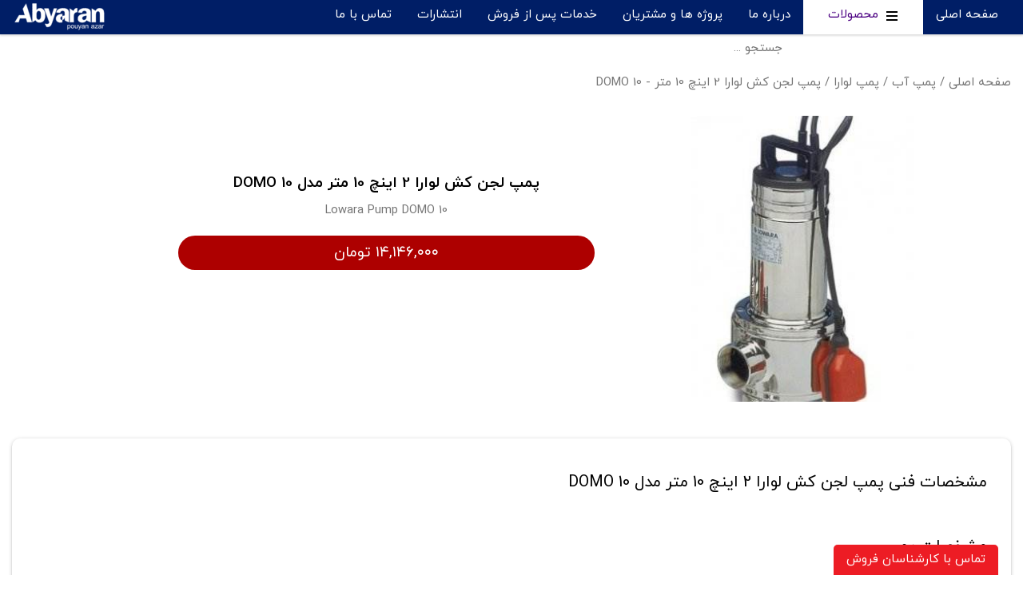

--- FILE ---
content_type: text/html; charset=UTF-8
request_url: https://abyaran.com/product/2255/%D9%BE%D9%85%D9%BE-%D9%84%D8%AC%D9%86-%DA%A9%D8%B4-%D8%A7%D8%B3%D8%AA%DB%8C%D9%84-%D9%84%D9%88%D8%A7%D8%B1%D8%A7-%D9%85%D8%AF%D9%84-DOMO-10
body_size: 42785
content:
<!DOCTYPE html>
<html lang="fa">
<head>
    

    
    
    <meta name="viewport" content="width=device-width, initial-scale=1">

    <meta charset="utf-8"/>
    <title>پمپ لجن کش لوارا 2 اینچ 10 متر مدل DOMO 10 | آبیاران</title>
    <meta http-equiv="x-ua-compatible" content="ie=edge">
    <meta name="keywords" content=""/>
    <meta name="description" content=""/>
    <link rel="canonical" href="https://abyaran.com/product/2255/پمپ-لجن-کش-استیل-لوارا-مدل-DOMO-10"/>
    <meta name="csrf-token" content="7G8162jAZwqP0iqqxvMFjnLLir5j3mehTgEayeFa">
    
    
    

    <link rel="preload" as="font" href="/fonts/iransansweb(fanum).woff" type="font/woff" crossorigin="anonymous">
    <link rel="preload" href="/css/w3.css" as="style">
    <link rel="preload" href="/js/abyaran.js" as="script">

    <link rel="stylesheet" href="/css/w3.css">
    <link rel="stylesheet" href="/css/bootstrap.css">
    <link rel="stylesheet" href="/css/lightslider.min.css">
    
    <link rel="stylesheet" href="https://abyaran.com/fonts/font-awesome-4.7.0/css/font-awesome.min.css">
        <link rel="stylesheet" href="https://abyaran.com/vendor/fancybox/jquery.fancybox.min.css"/>
    <style>
        .ui.label {
            display: inline-block;
            line-height: 1;
            vertical-align: baseline;
            margin: 0 .14285714em;
            margin-right: 0.142857em;
            margin-left: 0.142857em;
            background-color: #e8e8e8;
            background-image: none;
            padding: .5833em .833em;
            color: rgba(0, 0, 0, .6);
            text-transform: none;
            font-weight: 700;
            border: 0 solid transparent;
            border-radius: .28571429rem;
            -webkit-transition: background .1s ease;
            transition: background .1s ease;
        }

        .ui.segment {
            position: relative;
            -webkit-box-shadow: 0 1px 2px 0 rgba(34, 36, 38, .15);
            padding: 10px;
            border-radius: .28571429rem;
            box-shadow: 0 1px 1px rgba(0, 0, 0, .05) !important;
            border: 1px solid #cfd8dc !important;
            background: #F7F1E9;
        }

        .size-9 {
            font-size: 11pt !important;
            color:#757575;
            text-align: center;
        }

        .important-properties .w3-col {
            padding: 3px !important;
        }

        .product-content a {
            color: blue !important;
        }

        /*@media  only screen and (max-width: 993px) {*/
        /*    #img-thumb-row {*/
        /*        display: none;*/
        /*    }*/
        /*}*/
    </style>
    <style declare="container">
    /* All Sizes */

    .mz-container {
        display: block !important;
        max-width: 100% !important;
    }

    /* Mobile */
    @media  only screen and (max-width: 767px) {
        .mz-container {
            width: auto !important;
            margin-left: 1em !important;
            margin-right: 1em !important;
        }
    }

    /* Tablet */
    @media  only screen and (min-width: 768px) and (max-width: 991px) {
        .mz-container {
            width: 723px;
            margin-left: auto !important;
            margin-right: auto !important;
        }
    }

    /* Small Monitor */
    @media  only screen and (min-width: 992px) and (max-width: 1199px) {
        .mz-container {
            width: 933px;
            margin-left: auto !important;
            margin-right: auto !important;
        }
    }

    /* Large Monitor */
    @media  only screen and (min-width: 1200px) {
        .mz-container {
            width: 1127px;
            margin-left: auto !important;
            margin-right: auto !important;
        }
    }

    @media  only screen and (min-width: 1360px) {
        .mz-container {
            width: 1250px;
            margin-left: auto !important;
            margin-right: auto !important;
        }
    }
</style>
<style declare="header">

    #content-except-header {
        position: relative;
    }

    #content-except-header.blur:after {
        content: '';
        position: absolute;
        left: 0px;
        top: 0px;
        width: 100%;
        height: 100%;
        background: rgba(0, 0, 0, 0.5);
    }

</style>
<style declare="about-us">
    @media  only screen and (max-width: 800px) {
        #about-us .logo{
            top:0px !important;
        }
    }
</style>
<style declare="footer">
    @media  only screen and (max-width: 800px) {
        #contact-section{
            text-align: center;
        }
        #contact-section #box{
            border-radius: 5px !important;
        }
    }
    @media  only screen and (min-width: 801px) {
        #contact-section #box{
            border-radius: 100px !important;
        }
    }
</style>    
    <meta property="og:title" content="پمپ لجن کش لوارا 2 اینچ 10 متر مدل DOMO 10 | آبیاران">
    <meta property="og:site_name" content="Abyaran Poyan Azar">
    <meta property="og:type" content="website">
    <meta property="og:image" content="https://abyaran.com/images/logo.png">
    <meta property="og:url" content="https://abyaran.com/product/2255/%D9%BE%D9%85%D9%BE-%D9%84%D8%AC%D9%86-%DA%A9%D8%B4-%D8%A7%D8%B3%D8%AA%DB%8C%D9%84-%D9%84%D9%88%D8%A7%D8%B1%D8%A7-%D9%85%D8%AF%D9%84-DOMO-10">
    <meta property="og:description" content="">
    <meta name="twitter:title" content="پمپ لجن کش لوارا 2 اینچ 10 متر مدل DOMO 10 | آبیاران">
    <meta name="twitter:description" content="">
    <meta name="twitter:card" content="پمپ لجن کش لوارا 2 اینچ 10 متر مدل DOMO 10 | آبیاران">
    <meta name="twitter:image:alt" content="پمپ لجن کش لوارا 2 اینچ 10 متر مدل DOMO 10 | آبیاران">
    <meta name="twitter:image" content="https://abyaran.com/images/logo.png">
    <meta name="twitter:site" content="Abyaran Poyan Azar">
    
    <link rel="apple-touch-icon" sizes="57x57" href="/images/favicon/apple-icon-57x57.png">
    <link rel="apple-touch-icon" sizes="60x60" href="/images/favicon/apple-icon-60x60.png">
    <link rel="apple-touch-icon" sizes="72x72" href="/images/favicon/apple-icon-72x72.png">
    <link rel="apple-touch-icon" sizes="76x76" href="/images/favicon/apple-icon-76x76.png">
    <link rel="apple-touch-icon" sizes="114x114" href="/images/favicon/apple-icon-114x114.png">
    <link rel="apple-touch-icon" sizes="120x120" href="/images/favicon/apple-icon-120x120.png">
    <link rel="apple-touch-icon" sizes="144x144" href="/images/favicon/apple-icon-144x144.png">
    <link rel="apple-touch-icon" sizes="152x152" href="/images/favicon/apple-icon-152x152.png">
    <link rel="apple-touch-icon" sizes="180x180" href="/images/favicon/apple-icon-180x180.png">
    <link rel="icon" type="image/png" sizes="192x192" href="/images/favicon/android-icon-192x192.png">
    <link rel="icon" type="image/png" sizes="32x32" href="/images/favicon/favicon-32x32.png">
    <link rel="icon" type="image/png" sizes="96x96" href="/images/favicon/favicon-96x96.png">
    <link rel="icon" type="image/png" sizes="16x16" href="/images/favicon/favicon-16x16.png">
    
    <meta name="msapplication-TileColor" content="#1f377d">
    <meta name="msapplication-TileImage" content="/images/favicon/ms-icon-144x144.png">
    <meta name="theme-color" content="#1f377d">

    <style>
        iframe {
            width: 100% !important;
        }

        .truncate-string {
            white-space: nowrap;
            overflow: hidden;
            text-overflow: ellipsis;
        }

        @media  only screen and (max-width: 900px) {
            img.max-width-on-mob {
                width: 100% !important;
            }
        }

        @media  only screen and (min-width: 900px) {
            .responsive-container {
                width: 90%;
                margin: auto;
            }
        }

        .content-box-wrapper a {
            color: blue !important;
            text-decoration-line: underline !important;
        }

        table td {
            width: inherit !important;
        }
    </style>
    <style>
        .am-tooltip {
            display: inline-block;
            position: relative;
            text-align: left;
        }

        .am-tooltip .bottom {
            top: 10px;
            padding: 5px 10px;
            color: #FFFFFF;
            background-color: #003300;
            font-weight: normal;
            font-size: 13px;
            border-radius: 8px;
            box-sizing: border-box;
            box-shadow: 0 1px 8px rgba(0, 0, 0, 0.5);
            width: 98px;
            text-align: center;
        }

        .am-tooltip .bottom i {
            position: absolute;
            top: -1px;
            left: 50%;
            margin-left: -12px;
            width: 24px;
            height: 12px;
            overflow: hidden;
        }

        .am-tooltip .bottom i::after {
            content: '';
            position: absolute;
            width: 12px;
            height: 12px;
            left: 50%;
            transform: translate(-50%, 50%) rotate(45deg);
            background-color: #003300;
            box-shadow: 0 1px 8px rgba(0, 0, 0, 0.5);
        }
    </style>
    
</head>
<body dir="rtl" style="overflow-x:hidden;">
<div class="hide-on-large-only">
    <style>
        .w3-sidebar {
            top: 49px;
            width: 280px
        }

        #mySidebar .fa {
            height: 40px !important;
            border-right: 1px solid #eeee !important;
            text-align: center !important;
            padding-top: 11px !important;
            padding-right: 22px !important;
        }

        #mySidebar .w3-button {
            padding: 0px 16px !important;
        }

        #mySidebar .w3-button span {
            padding: 8px 0px;
            display: inline-block !important;
        }

        .w3-fixed-menu.visible {
            display: inherit !important;
        }

        .search-box.visible {
            position: fixed;
            top: 0px;
            left: 0px;
            width: 100%;
            height: 55px;
            z-index: 9999999;
        }

        .search-box input {
            outline: none;
            border-bottom: none;
            height: 50px;
        }
    </style>
    <div class="w3-bar max-width top-mobile-menu" style="z-index:1000000;position: fixed;top:0px;left:0px;background:#001e66;">
        <div class="w3-bar-item w3-button right-align" onclick="w3_open()" style="width:30%">
            <svg xmlns="http://www.w3.org/2000/svg" x="0px" y="0px"
                    width="26" height="26"
                    viewBox="0 0 26 26"
                    style=" fill:#fff;margin-top: 5px">
                <path d="M 0 4 L 0 6 L 26 6 L 26 4 Z M 0 12 L 0 14 L 26 14 L 26 12 Z M 0 20 L 0 22 L 26 22 L 26 20 Z"></path>
            </svg>
        </div>
        <span onclick="window.location.assign('/')" class="w3-bar-item w3-button pointer" style="width:40%">
            <img src="/images/logo.png" alt="لوگوی آبیاران" style="width: 124px;">
        </span>
        <div class="w3-bar-item w3-button left-align w3-text-white" style="width:30%">
            <div onclick="toggle_search_box()">
                <svg style=" fill:#fff;width: 25px;margin-top: 5px;" version="1.1" id="Capa_1"
                        xmlns="http://www.w3.org/2000/svg" xmlns:xlink="http://www.w3.org/1999/xlink" x="0px" y="0px"
                        viewBox="0 0 56.966 56.966" xml:space="preserve"><path
                            d="M55.146,51.887L41.588,37.786c3.486-4.144,5.396-9.358,5.396-14.786c0-12.682-10.318-23-23-23s-23,10.318-23,23 s10.318,23,23,23c4.761,0,9.298-1.436,13.177-4.162l13.661,14.208c0.571,0.593,1.339,0.92,2.162,0.92 c0.779,0,1.518-0.297,2.079-0.837C56.255,54.982,56.293,53.08,55.146,51.887z M23.984,6c9.374,0,17,7.626,17,17s-7.626,17-17,17 s-17-7.626-17-17S14.61,6,23.984,6z"/>
                    <g></g>
                    <g></g>
                    <g></g>
                    <g></g>
                    <g></g>
                    <g></g>
                    <g></g>
                    <g></g>
                    <g></g>
                    <g></g>
                    <g></g>
                    <g></g>
                    <g></g>
                    <g></g>
                    <g></g></svg>
            </div>
        </div>
    </div>
    <section class="w3-fixed-menu w3-card-4 w3-text-grey hide-on-large-only w3-white w3-row search-box">
        <div class="w3-col s10" id="search-box" style="margin: 0px;">
            <form action="/search">
                <input type="text" name="search" class="w3-input" placeholder="جستجو ...">
            </form>
        </div>
        <div class="w3-col s2 center-align search-icon" onclick="toggle_search_box()">
            <i class="fa fa-close size-20" style="position: relative; top: 13px; left: -5px;"></i>
        </div>
    </section>
    <div class="w3-sidebar w3-bar-block w3-collapse w3-card" id="mySidebar">
        <button class="w3-bar-item w3-button w3-light-gray w3-hide-large" style="text-align: left;padding: 8px 16px !important;" onclick="w3_close()">
            <img src="/images/close.png" style="width: 16px;">
        </button>
        <style>
    .w3-bold{
        font-weight: bold;
    }
</style>


    <div class="w3-button w3-bold w3-block w3-right-align">
        <i onclick="toggle_accordion('D2')" class="fa fa-angle-left left-float"></i>
        <a href="https://abyaran.com/generator">
            <span>ژنراتور</span>
        </a>
    </div>

    <div id="D2" class="w3-hide w3-light-grey w3-right-align" style="padding-right: 15px;">
        
                    <div class="w3-button w3-bold w3-block w3-right-align">
                <a href="https://abyaran.com/diesel-generator">
                    <span>دیزل ژنراتور</span>
                </a>
                <i class="fa fa-angle-left left-float" onclick="toggle_accordion('D1')"></i>
            </div>

            <div class="w3-hide" id="D1" style="padding-right: 20px;">
                
                                    <div class="w3-button w3-bold w3-block w3-right-align">
                        <a href="https://abyaran.com/diesel-generator/baudouin">
                            <span>دیزل ژنراتور بادوین</span>
                        </a>
                        <i class="fa fa-angle-left left-float" onclick="toggle_accordion('D577')"></i>
                    </div>

                    <div class="w3-hide" id="D577" style="padding-right: 20px;">
                        
                                                    <a href="https://abyaran.com/diesel-engine/volvo"
                               class="w3-button w3-block w3-right-align"
                               style="padding: 8px 16px !important;">
                                موتور دیزل ولوو پنتا
                            </a>
                                                    <a href="https://abyaran.com/diesel-engine/perkins"
                               class="w3-button w3-block w3-right-align"
                               style="padding: 8px 16px !important;">
                                موتور دیزل پرکینز
                            </a>
                                                    <a href="https://abyaran.com/diesel-engine/baudouin"
                               class="w3-button w3-block w3-right-align"
                               style="padding: 8px 16px !important;">
                                موتور دیزل بادوین
                            </a>
                                                    <a href="https://abyaran.com/diesel-engine/sdec"
                               class="w3-button w3-block w3-right-align"
                               style="padding: 8px 16px !important;">
                                موتور دیزل سدک
                            </a>
                                                    <a href="https://abyaran.com/diesel-engine/cummins"
                               class="w3-button w3-block w3-right-align"
                               style="padding: 8px 16px !important;">
                                موتور دیزل کامینز
                            </a>
                                                    <a href="https://abyaran.com/diesel-engine/iveco"
                               class="w3-button w3-block w3-right-align"
                               style="padding: 8px 16px !important;">
                                موتور دیزل ایوکو
                            </a>
                                                    <a href="https://abyaran.com/diesel-engine/motorsazan"
                               class="w3-button w3-block w3-right-align"
                               style="padding: 8px 16px !important;">
                                موتور دیزل موتورسازان
                            </a>
                                                    <a href="https://abyaran.com/diesel-engine/deutz"
                               class="w3-button w3-block w3-right-align"
                               style="padding: 8px 16px !important;">
                                موتور دیزل دویتس آلمان
                            </a>
                                                    <a href="https://abyaran.com/diesel-engine/benz"
                               class="w3-button w3-block w3-right-align"
                               style="padding: 8px 16px !important;">
                                موتور دیزل بنز
                            </a>
                                                    <a href="https://abyaran.com/generator/stamford"
                               class="w3-button w3-block w3-right-align"
                               style="padding: 8px 16px !important;">
                                ژنراتور استمفورد
                            </a>
                                                    <a href="https://abyaran.com/generator/meccalte"
                               class="w3-button w3-block w3-right-align"
                               style="padding: 8px 16px !important;">
                                ژنراتور مکالته
                            </a>
                                                    <a href="https://abyaran.com/generator/stamford-china"
                               class="w3-button w3-block w3-right-align"
                               style="padding: 8px 16px !important;">
                                ژنراتور استمفورد چینی
                            </a>
                                                    <a href="https://abyaran.com/generator/linz"
                               class="w3-button w3-block w3-right-align"
                               style="padding: 8px 16px !important;">
                                ژنراتور لینز
                            </a>
                                                    <a href="https://abyaran.com/generator/leroy-somer"
                               class="w3-button w3-block w3-right-align"
                               style="padding: 8px 16px !important;">
                                ژنراتور لروی سومر
                            </a>
                                                    <a href="https://abyaran.com/generator/china-stc"
                               class="w3-button w3-block w3-right-align"
                               style="padding: 8px 16px !important;">
                                ژنراتور ST/STC چینی
                            </a>
                                                    <a href="https://abyaran.com/diesel-engine/telec-china"
                               class="w3-button w3-block w3-right-align"
                               style="padding: 8px 16px !important;">
                                موتور دیزل تلک
                            </a>
                                                    <a href="https://abyaran.com/diesel-engine/stream"
                               class="w3-button w3-block w3-right-align"
                               style="padding: 8px 16px !important;">
                                موتور دیزل استریم
                            </a>
                                            </div>
                                    <div class="w3-button w3-bold w3-block w3-right-align">
                        <a href="https://abyaran.com/diesel-generator/volvo">
                            <span>دیزل ژنراتور ولوو</span>
                        </a>
                        <i class="fa fa-angle-left left-float" onclick="toggle_accordion('D615')"></i>
                    </div>

                    <div class="w3-hide" id="D615" style="padding-right: 20px;">
                        
                                            </div>
                                    <div class="w3-button w3-bold w3-block w3-right-align">
                        <a href="https://abyaran.com/diesel-generator/perkins">
                            <span>دیزل ژنراتور پرکینز</span>
                        </a>
                        <i class="fa fa-angle-left left-float" onclick="toggle_accordion('D6')"></i>
                    </div>

                    <div class="w3-hide" id="D6" style="padding-right: 20px;">
                        
                                            </div>
                                    <div class="w3-button w3-bold w3-block w3-right-align">
                        <a href="https://abyaran.com/diesel-generator/cummins">
                            <span>دیزل ژنراتور کامینز</span>
                        </a>
                        <i class="fa fa-angle-left left-float" onclick="toggle_accordion('D7')"></i>
                    </div>

                    <div class="w3-hide" id="D7" style="padding-right: 20px;">
                        
                                            </div>
                                    <div class="w3-button w3-bold w3-block w3-right-align">
                        <a href="https://abyaran.com/diesel-generator/iveco">
                            <span>دیزل ژنراتور ایوکو</span>
                        </a>
                        <i class="fa fa-angle-left left-float" onclick="toggle_accordion('D8')"></i>
                    </div>

                    <div class="w3-hide" id="D8" style="padding-right: 20px;">
                        
                                            </div>
                                    <div class="w3-button w3-bold w3-block w3-right-align">
                        <a href="https://abyaran.com/diesel-generator/china">
                            <span>دیزل ژنراتور چینی</span>
                        </a>
                        <i class="fa fa-angle-left left-float" onclick="toggle_accordion('D15')"></i>
                    </div>

                    <div class="w3-hide" id="D15" style="padding-right: 20px;">
                        
                                            </div>
                                    <div class="w3-button w3-bold w3-block w3-right-align">
                        <a href="https://abyaran.com/diesel-generator/sdec">
                            <span>دیزل ژنراتور سدک</span>
                        </a>
                        <i class="fa fa-angle-left left-float" onclick="toggle_accordion('D613')"></i>
                    </div>

                    <div class="w3-hide" id="D613" style="padding-right: 20px;">
                        
                                            </div>
                                    <div class="w3-button w3-bold w3-block w3-right-align">
                        <a href="https://abyaran.com/diesel-generator/kohler">
                            <span>دیزل ژنراتور کوهلر</span>
                        </a>
                        <i class="fa fa-angle-left left-float" onclick="toggle_accordion('D11')"></i>
                    </div>

                    <div class="w3-hide" id="D11" style="padding-right: 20px;">
                        
                                            </div>
                                    <div class="w3-button w3-bold w3-block w3-right-align">
                        <a href="https://abyaran.com/diesel-generator/Mitsubishi">
                            <span>دیزل ژنراتور میتسوبیشی</span>
                        </a>
                        <i class="fa fa-angle-left left-float" onclick="toggle_accordion('D625')"></i>
                    </div>

                    <div class="w3-hide" id="D625" style="padding-right: 20px;">
                        
                                            </div>
                                    <div class="w3-button w3-bold w3-block w3-right-align">
                        <a href="https://abyaran.com/diesel-generator/motorsazan">
                            <span>دیزل ژنراتور موتورسازان</span>
                        </a>
                        <i class="fa fa-angle-left left-float" onclick="toggle_accordion('D16')"></i>
                    </div>

                    <div class="w3-hide" id="D16" style="padding-right: 20px;">
                        
                                            </div>
                                    <div class="w3-button w3-bold w3-block w3-right-align">
                        <a href="https://abyaran.com/diesel-generator/scania">
                            <span>دیزل ژنراتور اسکانیا</span>
                        </a>
                        <i class="fa fa-angle-left left-float" onclick="toggle_accordion('D17')"></i>
                    </div>

                    <div class="w3-hide" id="D17" style="padding-right: 20px;">
                        
                                            </div>
                                    <div class="w3-button w3-bold w3-block w3-right-align">
                        <a href="https://abyaran.com/diesel-generator/cummnis-china">
                            <span>دیزل ژنراتور کامینز چینی</span>
                        </a>
                        <i class="fa fa-angle-left left-float" onclick="toggle_accordion('D13')"></i>
                    </div>

                    <div class="w3-hide" id="D13" style="padding-right: 20px;">
                        
                                            </div>
                                    <div class="w3-button w3-bold w3-block w3-right-align">
                        <a href="https://abyaran.com/diesel-engine">
                            <span>موتور دیزل</span>
                        </a>
                        <i class="fa fa-angle-left left-float" onclick="toggle_accordion('D24')"></i>
                    </div>

                    <div class="w3-hide" id="D24" style="padding-right: 20px;">
                        
                                                    <a href="https://abyaran.com/diesel-engine/volvo"
                               class="w3-button w3-block w3-right-align"
                               style="padding: 8px 16px !important;">
                                موتور دیزل ولوو پنتا
                            </a>
                                                    <a href="https://abyaran.com/diesel-engine/perkins"
                               class="w3-button w3-block w3-right-align"
                               style="padding: 8px 16px !important;">
                                موتور دیزل پرکینز
                            </a>
                                                    <a href="https://abyaran.com/diesel-engine/baudouin"
                               class="w3-button w3-block w3-right-align"
                               style="padding: 8px 16px !important;">
                                موتور دیزل بادوین
                            </a>
                                                    <a href="https://abyaran.com/diesel-engine/sdec"
                               class="w3-button w3-block w3-right-align"
                               style="padding: 8px 16px !important;">
                                موتور دیزل سدک
                            </a>
                                                    <a href="https://abyaran.com/diesel-engine/cummins"
                               class="w3-button w3-block w3-right-align"
                               style="padding: 8px 16px !important;">
                                موتور دیزل کامینز
                            </a>
                                                    <a href="https://abyaran.com/diesel-engine/iveco"
                               class="w3-button w3-block w3-right-align"
                               style="padding: 8px 16px !important;">
                                موتور دیزل ایوکو
                            </a>
                                                    <a href="https://abyaran.com/diesel-engine/motorsazan"
                               class="w3-button w3-block w3-right-align"
                               style="padding: 8px 16px !important;">
                                موتور دیزل موتورسازان
                            </a>
                                                    <a href="https://abyaran.com/diesel-engine/deutz"
                               class="w3-button w3-block w3-right-align"
                               style="padding: 8px 16px !important;">
                                موتور دیزل دویتس آلمان
                            </a>
                                                    <a href="https://abyaran.com/diesel-engine/benz"
                               class="w3-button w3-block w3-right-align"
                               style="padding: 8px 16px !important;">
                                موتور دیزل بنز
                            </a>
                                                    <a href="https://abyaran.com/diesel-engine/telec-china"
                               class="w3-button w3-block w3-right-align"
                               style="padding: 8px 16px !important;">
                                موتور دیزل تلک
                            </a>
                                                    <a href="https://abyaran.com/diesel-engine/stream"
                               class="w3-button w3-block w3-right-align"
                               style="padding: 8px 16px !important;">
                                موتور دیزل استریم
                            </a>
                                            </div>
                                    <div class="w3-button w3-bold w3-block w3-right-align">
                        <a href="https://abyaran.com/alternator">
                            <span>ژنراتور تک</span>
                        </a>
                        <i class="fa fa-angle-left left-float" onclick="toggle_accordion('D26')"></i>
                    </div>

                    <div class="w3-hide" id="D26" style="padding-right: 20px;">
                        
                                                    <a href="https://abyaran.com/generator/stamford"
                               class="w3-button w3-block w3-right-align"
                               style="padding: 8px 16px !important;">
                                ژنراتور استمفورد
                            </a>
                                                    <a href="https://abyaran.com/generator/meccalte"
                               class="w3-button w3-block w3-right-align"
                               style="padding: 8px 16px !important;">
                                ژنراتور مکالته
                            </a>
                                                    <a href="https://abyaran.com/generator/stamford-china"
                               class="w3-button w3-block w3-right-align"
                               style="padding: 8px 16px !important;">
                                ژنراتور استمفورد چینی
                            </a>
                                                    <a href="https://abyaran.com/generator/linz"
                               class="w3-button w3-block w3-right-align"
                               style="padding: 8px 16px !important;">
                                ژنراتور لینز
                            </a>
                                                    <a href="https://abyaran.com/generator/leroy-somer"
                               class="w3-button w3-block w3-right-align"
                               style="padding: 8px 16px !important;">
                                ژنراتور لروی سومر
                            </a>
                                                    <a href="https://abyaran.com/generator/china-stc"
                               class="w3-button w3-block w3-right-align"
                               style="padding: 8px 16px !important;">
                                ژنراتور ST/STC چینی
                            </a>
                                            </div>
                            </div>
                    <div class="w3-button w3-bold w3-block w3-right-align">
                <a href="https://abyaran.com/diesel-generator/search">
                    <span>جستجوی دیزل ژنراتور</span>
                </a>
                <i class="fa fa-angle-left left-float" onclick="toggle_accordion('D616')"></i>
            </div>

            <div class="w3-hide" id="D616" style="padding-right: 20px;">
                
                            </div>
                    <div class="w3-button w3-bold w3-block w3-right-align">
                <a href="https://abyaran.com/diesel-generator/light-tower">
                    <span>دیزل ژنراتور سیار (دکل نور)</span>
                </a>
                <i class="fa fa-angle-left left-float" onclick="toggle_accordion('D454')"></i>
            </div>

            <div class="w3-hide" id="D454" style="padding-right: 20px;">
                
                            </div>
                    <div class="w3-button w3-bold w3-block w3-right-align">
                <a href="https://abyaran.com/gas-generator">
                    <span>ژنراتور گازی</span>
                </a>
                <i class="fa fa-angle-left left-float" onclick="toggle_accordion('D540')"></i>
            </div>

            <div class="w3-hide" id="D540" style="padding-right: 20px;">
                
                            </div>
                    <div class="w3-button w3-bold w3-block w3-right-align">
                <a href="https://abyaran.com/diesel-generator-set/chp">
                    <span>سیستم تولید برق و گرما CHP</span>
                </a>
                <i class="fa fa-angle-left left-float" onclick="toggle_accordion('D452')"></i>
            </div>

            <div class="w3-hide" id="D452" style="padding-right: 20px;">
                
                            </div>
                    <div class="w3-button w3-bold w3-block w3-right-align">
                <a href="https://abyaran.com/foam">
                    <span>فوم عایق صوتی</span>
                </a>
                <i class="fa fa-angle-left left-float" onclick="toggle_accordion('D389')"></i>
            </div>

            <div class="w3-hide" id="D389" style="padding-right: 20px;">
                
                            </div>
            </div>
    <div class="w3-button w3-bold w3-block w3-right-align">
        <i onclick="toggle_accordion('D199')" class="fa fa-angle-left left-float"></i>
        <a href="https://abyaran.com/electric-engine">
            <span>موتور برق</span>
        </a>
    </div>

    <div id="D199" class="w3-hide w3-light-grey w3-right-align" style="padding-right: 15px;">
        
                    <div class="w3-button w3-bold w3-block w3-right-align">
                <a href="https://abyaran.com/electric-engine/brands/gensis">
                    <span>موتور برق جنسیس</span>
                </a>
                <i class="fa fa-angle-left left-float" onclick="toggle_accordion('D201')"></i>
            </div>

            <div class="w3-hide" id="D201" style="padding-right: 20px;">
                
                                    <div class="w3-button w3-bold w3-block w3-right-align">
                        <a href="https://abyaran.com/electric-engine/single-engine/loncin">
                            <span>موتور تک لانسین</span>
                        </a>
                        <i class="fa fa-angle-left left-float" onclick="toggle_accordion('D207')"></i>
                    </div>

                    <div class="w3-hide" id="D207" style="padding-right: 20px;">
                        
                                            </div>
                                    <div class="w3-button w3-bold w3-block w3-right-align">
                        <a href="https://abyaran.com/electric-engine/single-engine/robin">
                            <span>موتور تک روبین</span>
                        </a>
                        <i class="fa fa-angle-left left-float" onclick="toggle_accordion('D53')"></i>
                    </div>

                    <div class="w3-hide" id="D53" style="padding-right: 20px;">
                        
                                            </div>
                                    <div class="w3-button w3-bold w3-block w3-right-align">
                        <a href="https://abyaran.com/electric-engine/single-engine/koop">
                            <span>موتور تک کوپ</span>
                        </a>
                        <i class="fa fa-angle-left left-float" onclick="toggle_accordion('D524')"></i>
                    </div>

                    <div class="w3-hide" id="D524" style="padding-right: 20px;">
                        
                                            </div>
                            </div>
                    <div class="w3-button w3-bold w3-block w3-right-align">
                <a href="https://abyaran.com/electric-engine/brands/hyundai">
                    <span>موتور برق هیوندای</span>
                </a>
                <i class="fa fa-angle-left left-float" onclick="toggle_accordion('D388')"></i>
            </div>

            <div class="w3-hide" id="D388" style="padding-right: 20px;">
                
                            </div>
                    <div class="w3-button w3-bold w3-block w3-right-align">
                <a href="https://abyaran.com/electric-engine/brands/jiangdong">
                    <span>موتور برق جیانگ دانگ</span>
                </a>
                <i class="fa fa-angle-left left-float" onclick="toggle_accordion('D204')"></i>
            </div>

            <div class="w3-hide" id="D204" style="padding-right: 20px;">
                
                            </div>
                    <div class="w3-button w3-bold w3-block w3-right-align">
                <a href="https://abyaran.com/electric-engine/brands/robin">
                    <span>موتور برق روبین</span>
                </a>
                <i class="fa fa-angle-left left-float" onclick="toggle_accordion('D205')"></i>
            </div>

            <div class="w3-hide" id="D205" style="padding-right: 20px;">
                
                            </div>
                    <div class="w3-button w3-bold w3-block w3-right-align">
                <a href="https://abyaran.com/electric-engine/brands/kama">
                    <span>موتور برق کاما</span>
                </a>
                <i class="fa fa-angle-left left-float" onclick="toggle_accordion('D209')"></i>
            </div>

            <div class="w3-hide" id="D209" style="padding-right: 20px;">
                
                            </div>
                    <div class="w3-button w3-bold w3-block w3-right-align">
                <a href="https://abyaran.com/electric-engine/brands/elemax">
                    <span>موتور برق المکس</span>
                </a>
                <i class="fa fa-angle-left left-float" onclick="toggle_accordion('D211')"></i>
            </div>

            <div class="w3-hide" id="D211" style="padding-right: 20px;">
                
                            </div>
                    <div class="w3-button w3-bold w3-block w3-right-align">
                <a href="https://abyaran.com/electric-engine/honda">
                    <span>موتور برق هوندا</span>
                </a>
                <i class="fa fa-angle-left left-float" onclick="toggle_accordion('D210')"></i>
            </div>

            <div class="w3-hide" id="D210" style="padding-right: 20px;">
                
                            </div>
                    <div class="w3-button w3-bold w3-block w3-right-align">
                <a href="https://abyaran.com/electric-engine/brands/stream">
                    <span>موتور برق استریم</span>
                </a>
                <i class="fa fa-angle-left left-float" onclick="toggle_accordion('D212')"></i>
            </div>

            <div class="w3-hide" id="D212" style="padding-right: 20px;">
                
                            </div>
                    <div class="w3-button w3-bold w3-block w3-right-align">
                <a href="https://abyaran.com/electric-engine/brands/loncin">
                    <span>موتور برق لانسین</span>
                </a>
                <i class="fa fa-angle-left left-float" onclick="toggle_accordion('D329')"></i>
            </div>

            <div class="w3-hide" id="D329" style="padding-right: 20px;">
                
                            </div>
                    <div class="w3-button w3-bold w3-block w3-right-align">
                <a href="https://abyaran.com/electric-engine/brands/Erma">
                    <span>موتور برق ارما</span>
                </a>
                <i class="fa fa-angle-left left-float" onclick="toggle_accordion('D581')"></i>
            </div>

            <div class="w3-hide" id="D581" style="padding-right: 20px;">
                
                            </div>
                    <div class="w3-button w3-bold w3-block w3-right-align">
                <a href="https://abyaran.com/electric-engine/brands/china">
                    <span>موتور برق چینی</span>
                </a>
                <i class="fa fa-angle-left left-float" onclick="toggle_accordion('D536')"></i>
            </div>

            <div class="w3-hide" id="D536" style="padding-right: 20px;">
                
                            </div>
                    <div class="w3-button w3-bold w3-block w3-right-align">
                <a href="https://abyaran.com/electric-engine/fuel/gasoline">
                    <span>موتور برق بنزینی</span>
                </a>
                <i class="fa fa-angle-left left-float" onclick="toggle_accordion('D221')"></i>
            </div>

            <div class="w3-hide" id="D221" style="padding-right: 20px;">
                
                            </div>
                    <div class="w3-button w3-bold w3-block w3-right-align">
                <a href="https://abyaran.com/electric-engine/fuel/diesel">
                    <span>موتور برق گازوئیلی (دیزلی)</span>
                </a>
                <i class="fa fa-angle-left left-float" onclick="toggle_accordion('D222')"></i>
            </div>

            <div class="w3-hide" id="D222" style="padding-right: 20px;">
                
                            </div>
                    <div class="w3-button w3-bold w3-block w3-right-align">
                <a href="https://abyaran.com/electric-engine/fuel/gas">
                    <span>موتور برق گازی</span>
                </a>
                <i class="fa fa-angle-left left-float" onclick="toggle_accordion('D223')"></i>
            </div>

            <div class="w3-hide" id="D223" style="padding-right: 20px;">
                
                            </div>
                    <div class="w3-button w3-bold w3-block w3-right-align">
                <a href="https://abyaran.com/electric-engine/fuel/kifi">
                    <span>موتور برق کیفی</span>
                </a>
                <i class="fa fa-angle-left left-float" onclick="toggle_accordion('D562')"></i>
            </div>

            <div class="w3-hide" id="D562" style="padding-right: 20px;">
                
                            </div>
                    <div class="w3-button w3-bold w3-block w3-right-align">
                <a href="https://abyaran.com/electric-engine/single-engine">
                    <span>موتور تک بنزینی و دیزلی</span>
                </a>
                <i class="fa fa-angle-left left-float" onclick="toggle_accordion('D25')"></i>
            </div>

            <div class="w3-hide" id="D25" style="padding-right: 20px;">
                
                                    <div class="w3-button w3-bold w3-block w3-right-align">
                        <a href="https://abyaran.com/electric-engine/single-engine/loncin">
                            <span>موتور تک لانسین</span>
                        </a>
                        <i class="fa fa-angle-left left-float" onclick="toggle_accordion('D207')"></i>
                    </div>

                    <div class="w3-hide" id="D207" style="padding-right: 20px;">
                        
                                            </div>
                                    <div class="w3-button w3-bold w3-block w3-right-align">
                        <a href="https://abyaran.com/electric-engine/single-engine/robin">
                            <span>موتور تک روبین</span>
                        </a>
                        <i class="fa fa-angle-left left-float" onclick="toggle_accordion('D53')"></i>
                    </div>

                    <div class="w3-hide" id="D53" style="padding-right: 20px;">
                        
                                            </div>
                                    <div class="w3-button w3-bold w3-block w3-right-align">
                        <a href="https://abyaran.com/electric-engine/single-engine/koop">
                            <span>موتور تک کوپ</span>
                        </a>
                        <i class="fa fa-angle-left left-float" onclick="toggle_accordion('D524')"></i>
                    </div>

                    <div class="w3-hide" id="D524" style="padding-right: 20px;">
                        
                                            </div>
                            </div>
                    <div class="w3-button w3-bold w3-block w3-right-align">
                <a href="https://abyaran.com/electric-engine/brands">
                    <span>موتور برق بی صدا</span>
                </a>
                <i class="fa fa-angle-left left-float" onclick="toggle_accordion('D200')"></i>
            </div>

            <div class="w3-hide" id="D200" style="padding-right: 20px;">
                
                            </div>
                    <div class="w3-button w3-bold w3-block w3-right-align">
                <a href="https://abyaran.com/electric-engine/3phase">
                    <span>موتور برق سه فاز</span>
                </a>
                <i class="fa fa-angle-left left-float" onclick="toggle_accordion('D636')"></i>
            </div>

            <div class="w3-hide" id="D636" style="padding-right: 20px;">
                
                            </div>
            </div>
    <div class="w3-button w3-bold w3-block w3-right-align">
        <i onclick="toggle_accordion('D103')" class="fa fa-angle-left left-float"></i>
        <a href="https://abyaran.com/pump">
            <span>پمپ آب</span>
        </a>
    </div>

    <div id="D103" class="w3-hide w3-light-grey w3-right-align" style="padding-right: 15px;">
        
                    <div class="w3-button w3-bold w3-block w3-right-align">
                <a href="https://abyaran.com/pump/home-pumps">
                    <span>پمپ آب خانگی</span>
                </a>
                <i class="fa fa-angle-left left-float" onclick="toggle_accordion('D399')"></i>
            </div>

            <div class="w3-hide" id="D399" style="padding-right: 20px;">
                
                                    <div class="w3-button w3-bold w3-block w3-right-align">
                        <a href="https://abyaran.com/pump/plate-pump">
                            <span>پمپ بشقابی</span>
                        </a>
                        <i class="fa fa-angle-left left-float" onclick="toggle_accordion('D369')"></i>
                    </div>

                    <div class="w3-hide" id="D369" style="padding-right: 20px;">
                        
                                                    <a href="https://abyaran.com/pump/types/single-butterfly"
                               class="w3-button w3-block w3-right-align"
                               style="padding: 8px 16px !important;">
                                پمپ آب تک پروانه
                            </a>
                                                    <a href="https://abyaran.com/pump/types/two-impeler-pump"
                               class="w3-button w3-block w3-right-align"
                               style="padding: 8px 16px !important;">
                                پمپ آب دو پروانه
                            </a>
                                            </div>
                                    <div class="w3-button w3-bold w3-block w3-right-align">
                        <a href="https://abyaran.com/pump/types/jet">
                            <span>پمپ جتی</span>
                        </a>
                        <i class="fa fa-angle-left left-float" onclick="toggle_accordion('D375')"></i>
                    </div>

                    <div class="w3-hide" id="D375" style="padding-right: 20px;">
                        
                                            </div>
                                    <div class="w3-button w3-bold w3-block w3-right-align">
                        <a href="https://abyaran.com/pump/types/circulator">
                            <span>پمپ سیرکولاتور</span>
                        </a>
                        <i class="fa fa-angle-left left-float" onclick="toggle_accordion('D357')"></i>
                    </div>

                    <div class="w3-hide" id="D357" style="padding-right: 20px;">
                        
                                            </div>
                                    <div class="w3-button w3-bold w3-block w3-right-align">
                        <a href="https://abyaran.com/pump/home-pumps/peripheral-pump">
                            <span>پمپ محیطی</span>
                        </a>
                        <i class="fa fa-angle-left left-float" onclick="toggle_accordion('D584')"></i>
                    </div>

                    <div class="w3-hide" id="D584" style="padding-right: 20px;">
                        
                                            </div>
                                    <div class="w3-button w3-bold w3-block w3-right-align">
                        <a href="https://abyaran.com/pump/home-pumps/1st-floor">
                            <span>پمپ آب خانگی برای 1 طبقه</span>
                        </a>
                        <i class="fa fa-angle-left left-float" onclick="toggle_accordion('D400')"></i>
                    </div>

                    <div class="w3-hide" id="D400" style="padding-right: 20px;">
                        
                                            </div>
                                    <div class="w3-button w3-bold w3-block w3-right-align">
                        <a href="https://abyaran.com/pump/home-pumps/2st-floor">
                            <span>پمپ آب خانگی برای 2 طبقه</span>
                        </a>
                        <i class="fa fa-angle-left left-float" onclick="toggle_accordion('D401')"></i>
                    </div>

                    <div class="w3-hide" id="D401" style="padding-right: 20px;">
                        
                                            </div>
                                    <div class="w3-button w3-bold w3-block w3-right-align">
                        <a href="https://abyaran.com/pump/home-pumps/3st-floor">
                            <span>پمپ آب خانگی برای 3 طبقه</span>
                        </a>
                        <i class="fa fa-angle-left left-float" onclick="toggle_accordion('D402')"></i>
                    </div>

                    <div class="w3-hide" id="D402" style="padding-right: 20px;">
                        
                                            </div>
                                    <div class="w3-button w3-bold w3-block w3-right-align">
                        <a href="https://abyaran.com/pump/home-pumps/4st-floor">
                            <span>پمپ آب خانگی برای 4 طبقه</span>
                        </a>
                        <i class="fa fa-angle-left left-float" onclick="toggle_accordion('D403')"></i>
                    </div>

                    <div class="w3-hide" id="D403" style="padding-right: 20px;">
                        
                                            </div>
                                    <div class="w3-button w3-bold w3-block w3-right-align">
                        <a href="https://abyaran.com/pump/home-pumps/5st-floor">
                            <span>پمپ آب خانگی برای 5 طبقه</span>
                        </a>
                        <i class="fa fa-angle-left left-float" onclick="toggle_accordion('D404')"></i>
                    </div>

                    <div class="w3-hide" id="D404" style="padding-right: 20px;">
                        
                                            </div>
                                    <div class="w3-button w3-bold w3-block w3-right-align">
                        <a href="https://abyaran.com/pump/home-pumps/6st-floor">
                            <span>پمپ آب خانگی برای 6 طبقه</span>
                        </a>
                        <i class="fa fa-angle-left left-float" onclick="toggle_accordion('D405')"></i>
                    </div>

                    <div class="w3-hide" id="D405" style="padding-right: 20px;">
                        
                                            </div>
                                    <div class="w3-button w3-bold w3-block w3-right-align">
                        <a href="https://abyaran.com/pump/home-pumps/7st-floor">
                            <span>پمپ آب خانگی برای 7 طبقه</span>
                        </a>
                        <i class="fa fa-angle-left left-float" onclick="toggle_accordion('D406')"></i>
                    </div>

                    <div class="w3-hide" id="D406" style="padding-right: 20px;">
                        
                                            </div>
                                    <div class="w3-button w3-bold w3-block w3-right-align">
                        <a href="https://abyaran.com/pump/home-pumps/8st-floor">
                            <span>پمپ آب خانگی برای 8 طبقه</span>
                        </a>
                        <i class="fa fa-angle-left left-float" onclick="toggle_accordion('D407')"></i>
                    </div>

                    <div class="w3-hide" id="D407" style="padding-right: 20px;">
                        
                                            </div>
                                    <div class="w3-button w3-bold w3-block w3-right-align">
                        <a href="https://abyaran.com/pump/home-pumps/9st-floor">
                            <span>پمپ آب خانگی بالای 9 طبقه</span>
                        </a>
                        <i class="fa fa-angle-left left-float" onclick="toggle_accordion('D408')"></i>
                    </div>

                    <div class="w3-hide" id="D408" style="padding-right: 20px;">
                        
                                            </div>
                                    <div class="w3-button w3-bold w3-block w3-right-align">
                        <a href="https://abyaran.com/pump/types/gear">
                            <span>پمپ دنده ای</span>
                        </a>
                        <i class="fa fa-angle-left left-float" onclick="toggle_accordion('D353')"></i>
                    </div>

                    <div class="w3-hide" id="D353" style="padding-right: 20px;">
                        
                                            </div>
                                    <div class="w3-button w3-bold w3-block w3-right-align">
                        <a href="https://abyaran.com/pump/types/vacuum">
                            <span>پمپ وکیوم</span>
                        </a>
                        <i class="fa fa-angle-left left-float" onclick="toggle_accordion('D358')"></i>
                    </div>

                    <div class="w3-hide" id="D358" style="padding-right: 20px;">
                        
                                            </div>
                                    <div class="w3-button w3-bold w3-block w3-right-align">
                        <a href="https://abyaran.com/pumps/types/hot-oil">
                            <span>پمپ روغن داغ</span>
                        </a>
                        <i class="fa fa-angle-left left-float" onclick="toggle_accordion('D356')"></i>
                    </div>

                    <div class="w3-hide" id="D356" style="padding-right: 20px;">
                        
                                            </div>
                                    <div class="w3-button w3-bold w3-block w3-right-align">
                        <a href="https://abyaran.com/pump/types/steel">
                            <span>پمپ استیل</span>
                        </a>
                        <i class="fa fa-angle-left left-float" onclick="toggle_accordion('D303')"></i>
                    </div>

                    <div class="w3-hide" id="D303" style="padding-right: 20px;">
                        
                                            </div>
                                    <div class="w3-button w3-bold w3-block w3-right-align">
                        <a href="https://abyaran.com/pump/types/pool">
                            <span>پمپ استخری</span>
                        </a>
                        <i class="fa fa-angle-left left-float" onclick="toggle_accordion('D378')"></i>
                    </div>

                    <div class="w3-hide" id="D378" style="padding-right: 20px;">
                        
                                            </div>
                                    <div class="w3-button w3-bold w3-block w3-right-align">
                        <a href="https://abyaran.com/pump/types/only-pump">
                            <span>پمپ تک - غیرفعال</span>
                        </a>
                        <i class="fa fa-angle-left left-float" onclick="toggle_accordion('D360')"></i>
                    </div>

                    <div class="w3-hide" id="D360" style="padding-right: 20px;">
                        
                                            </div>
                                    <div class="w3-button w3-bold w3-block w3-right-align">
                        <a href="https://abyaran.com/pump/types/open-impeler">
                            <span>پمپ پروانه باز</span>
                        </a>
                        <i class="fa fa-angle-left left-float" onclick="toggle_accordion('D373')"></i>
                    </div>

                    <div class="w3-hide" id="D373" style="padding-right: 20px;">
                        
                                            </div>
                                    <div class="w3-button w3-bold w3-block w3-right-align">
                        <a href="https://abyaran.com/pump/motor-pump/genesis">
                            <span>موتور آب جنسیس</span>
                        </a>
                        <i class="fa fa-angle-left left-float" onclick="toggle_accordion('D586')"></i>
                    </div>

                    <div class="w3-hide" id="D586" style="padding-right: 20px;">
                        
                                            </div>
                                    <div class="w3-button w3-bold w3-block w3-right-align">
                        <a href="https://abyaran.com/pump/motor-pump/loben">
                            <span>موتور آب لوبن</span>
                        </a>
                        <i class="fa fa-angle-left left-float" onclick="toggle_accordion('D589')"></i>
                    </div>

                    <div class="w3-hide" id="D589" style="padding-right: 20px;">
                        
                                            </div>
                                    <div class="w3-button w3-bold w3-block w3-right-align">
                        <a href="https://abyaran.com/pump/motor-pump/stream-honda">
                            <span>موتور آب استریم</span>
                        </a>
                        <i class="fa fa-angle-left left-float" onclick="toggle_accordion('D591')"></i>
                    </div>

                    <div class="w3-hide" id="D591" style="padding-right: 20px;">
                        
                                            </div>
                                    <div class="w3-button w3-bold w3-block w3-right-align">
                        <a href="https://abyaran.com/pump/motor-pump/vackson">
                            <span>موتور آب واکسون</span>
                        </a>
                        <i class="fa fa-angle-left left-float" onclick="toggle_accordion('D592')"></i>
                    </div>

                    <div class="w3-hide" id="D592" style="padding-right: 20px;">
                        
                                            </div>
                                    <div class="w3-button w3-bold w3-block w3-right-align">
                        <a href="https://abyaran.com/cat/594/موتور-آب-روبین">
                            <span>موتور آب روبین</span>
                        </a>
                        <i class="fa fa-angle-left left-float" onclick="toggle_accordion('D594')"></i>
                    </div>

                    <div class="w3-hide" id="D594" style="padding-right: 20px;">
                        
                                            </div>
                                    <div class="w3-button w3-bold w3-block w3-right-align">
                        <a href="https://abyaran.com/pump/motor-pump/robin">
                            <span>موتور آب روبین</span>
                        </a>
                        <i class="fa fa-angle-left left-float" onclick="toggle_accordion('D593')"></i>
                    </div>

                    <div class="w3-hide" id="D593" style="padding-right: 20px;">
                        
                                            </div>
                            </div>
                    <div class="w3-button w3-bold w3-block w3-right-align">
                <a href="https://abyaran.com/pump/types/submersible-pump">
                    <span>پمپ کف کش</span>
                </a>
                <i class="fa fa-angle-left left-float" onclick="toggle_accordion('D306')"></i>
            </div>

            <div class="w3-hide" id="D306" style="padding-right: 20px;">
                
                                    <div class="w3-button w3-bold w3-block w3-right-align">
                        <a href="https://abyaran.com/pump/types/submersible-pump/single-phase">
                            <span>پمپ کفکش تک فاز</span>
                        </a>
                        <i class="fa fa-angle-left left-float" onclick="toggle_accordion('D480')"></i>
                    </div>

                    <div class="w3-hide" id="D480" style="padding-right: 20px;">
                        
                                            </div>
                                    <div class="w3-button w3-bold w3-block w3-right-align">
                        <a href="https://abyaran.com/pump/types/submersible-pump/three-phase">
                            <span>پمپ کفکش سه فاز</span>
                        </a>
                        <i class="fa fa-angle-left left-float" onclick="toggle_accordion('D481')"></i>
                    </div>

                    <div class="w3-hide" id="D481" style="padding-right: 20px;">
                        
                                            </div>
                            </div>
                    <div class="w3-button w3-bold w3-block w3-right-align">
                <a href="https://abyaran.com/pump/types/sludge">
                    <span>پمپ لجن کش</span>
                </a>
                <i class="fa fa-angle-left left-float" onclick="toggle_accordion('D354')"></i>
            </div>

            <div class="w3-hide" id="D354" style="padding-right: 20px;">
                
                            </div>
                    <div class="w3-button w3-bold w3-block w3-right-align">
                <a href="https://abyaran.com/pump/booster">
                    <span>بوستر پمپ</span>
                </a>
                <i class="fa fa-angle-left left-float" onclick="toggle_accordion('D359')"></i>
            </div>

            <div class="w3-hide" id="D359" style="padding-right: 20px;">
                
                            </div>
                    <div class="w3-button w3-bold w3-block w3-right-align">
                <a href="https://abyaran.com/pump/types/float-pump">
                    <span>پمپ شناور</span>
                </a>
                <i class="fa fa-angle-left left-float" onclick="toggle_accordion('D305')"></i>
            </div>

            <div class="w3-hide" id="D305" style="padding-right: 20px;">
                
                            </div>
                    <div class="w3-button w3-bold w3-block w3-right-align">
                <a href="https://abyaran.com/pump/types/centrifugal">
                    <span>پمپ گریز از مرکز</span>
                </a>
                <i class="fa fa-angle-left left-float" onclick="toggle_accordion('D304')"></i>
            </div>

            <div class="w3-hide" id="D304" style="padding-right: 20px;">
                
                                    <div class="w3-button w3-bold w3-block w3-right-align">
                        <a href="https://abyaran.com/pump/types/high-pressure">
                            <span>پمپ فشار قوی</span>
                        </a>
                        <i class="fa fa-angle-left left-float" onclick="toggle_accordion('D477')"></i>
                    </div>

                    <div class="w3-hide" id="D477" style="padding-right: 20px;">
                        
                                            </div>
                                    <div class="w3-button w3-bold w3-block w3-right-align">
                        <a href="https://abyaran.com/pump/types/multi-stage">
                            <span>پمپ طبقاتی</span>
                        </a>
                        <i class="fa fa-angle-left left-float" onclick="toggle_accordion('D355')"></i>
                    </div>

                    <div class="w3-hide" id="D355" style="padding-right: 20px;">
                        
                                            </div>
                            </div>
                    <div class="w3-button w3-bold w3-block w3-right-align">
                <a href="https://abyaran.com/pump/brands">
                    <span>برندهای پمپ آب</span>
                </a>
                <i class="fa fa-angle-left left-float" onclick="toggle_accordion('D227')"></i>
            </div>

            <div class="w3-hide" id="D227" style="padding-right: 20px;">
                
                            </div>
                    <div class="w3-button w3-bold w3-block w3-right-align">
                <a href="https://abyaran.com/pump/brands/lowara">
                    <span>پمپ لوارا</span>
                </a>
                <i class="fa fa-angle-left left-float" onclick="toggle_accordion('D352')"></i>
            </div>

            <div class="w3-hide" id="D352" style="padding-right: 20px;">
                
                            </div>
                    <div class="w3-button w3-bold w3-block w3-right-align">
                <a href="https://abyaran.com/pump/brands/pentax">
                    <span>پمپ پنتاکس</span>
                </a>
                <i class="fa fa-angle-left left-float" onclick="toggle_accordion('D251')"></i>
            </div>

            <div class="w3-hide" id="D251" style="padding-right: 20px;">
                
                            </div>
                    <div class="w3-button w3-bold w3-block w3-right-align">
                <a href="https://abyaran.com/pump/pumpiran">
                    <span>پمپیران</span>
                </a>
                <i class="fa fa-angle-left left-float" onclick="toggle_accordion('D254')"></i>
            </div>

            <div class="w3-hide" id="D254" style="padding-right: 20px;">
                
                            </div>
                    <div class="w3-button w3-bold w3-block w3-right-align">
                <a href="https://abyaran.com/pump/brands/china">
                    <span>پمپ آب چینی</span>
                </a>
                <i class="fa fa-angle-left left-float" onclick="toggle_accordion('D252')"></i>
            </div>

            <div class="w3-hide" id="D252" style="padding-right: 20px;">
                
                            </div>
                    <div class="w3-button w3-bold w3-block w3-right-align">
                <a href="https://abyaran.com/pump/brands/rad">
                    <span>راد پمپ</span>
                </a>
                <i class="fa fa-angle-left left-float" onclick="toggle_accordion('D504')"></i>
            </div>

            <div class="w3-hide" id="D504" style="padding-right: 20px;">
                
                            </div>
                    <div class="w3-button w3-bold w3-block w3-right-align">
                <a href="https://abyaran.com/pump/brands/electrogen">
                    <span>پمپ الکتروژن</span>
                </a>
                <i class="fa fa-angle-left left-float" onclick="toggle_accordion('D253')"></i>
            </div>

            <div class="w3-hide" id="D253" style="padding-right: 20px;">
                
                            </div>
                    <div class="w3-button w3-bold w3-block w3-right-align">
                <a href="https://abyaran.com/pump/brands/dena">
                    <span>دنا پمپ</span>
                </a>
                <i class="fa fa-angle-left left-float" onclick="toggle_accordion('D523')"></i>
            </div>

            <div class="w3-hide" id="D523" style="padding-right: 20px;">
                
                            </div>
                    <div class="w3-button w3-bold w3-block w3-right-align">
                <a href="https://abyaran.com/pump/brands/ordibehesht">
                    <span>توحید پمپ</span>
                </a>
                <i class="fa fa-angle-left left-float" onclick="toggle_accordion('D505')"></i>
            </div>

            <div class="w3-hide" id="D505" style="padding-right: 20px;">
                
                            </div>
                    <div class="w3-button w3-bold w3-block w3-right-align">
                <a href="https://abyaran.com/pump/floating-pump-electromotor/stream">
                    <span>پمپ استریم</span>
                </a>
                <i class="fa fa-angle-left left-float" onclick="toggle_accordion('D132')"></i>
            </div>

            <div class="w3-hide" id="D132" style="padding-right: 20px;">
                
                            </div>
                    <div class="w3-button w3-bold w3-block w3-right-align">
                <a href="https://abyaran.com/pump/brands/ebara">
                    <span>پمپ ابارا</span>
                </a>
                <i class="fa fa-angle-left left-float" onclick="toggle_accordion('D255')"></i>
            </div>

            <div class="w3-hide" id="D255" style="padding-right: 20px;">
                
                            </div>
                    <div class="w3-button w3-bold w3-block w3-right-align">
                <a href="https://abyaran.com/pump/types">
                    <span>انواع پمپ‌</span>
                </a>
                <i class="fa fa-angle-left left-float" onclick="toggle_accordion('D229')"></i>
            </div>

            <div class="w3-hide" id="D229" style="padding-right: 20px;">
                
                                    <div class="w3-button w3-bold w3-block w3-right-align">
                        <a href="https://abyaran.com/pump/types/gear">
                            <span>پمپ دنده ای</span>
                        </a>
                        <i class="fa fa-angle-left left-float" onclick="toggle_accordion('D353')"></i>
                    </div>

                    <div class="w3-hide" id="D353" style="padding-right: 20px;">
                        
                                            </div>
                                    <div class="w3-button w3-bold w3-block w3-right-align">
                        <a href="https://abyaran.com/pump/types/vacuum">
                            <span>پمپ وکیوم</span>
                        </a>
                        <i class="fa fa-angle-left left-float" onclick="toggle_accordion('D358')"></i>
                    </div>

                    <div class="w3-hide" id="D358" style="padding-right: 20px;">
                        
                                            </div>
                                    <div class="w3-button w3-bold w3-block w3-right-align">
                        <a href="https://abyaran.com/pumps/types/hot-oil">
                            <span>پمپ روغن داغ</span>
                        </a>
                        <i class="fa fa-angle-left left-float" onclick="toggle_accordion('D356')"></i>
                    </div>

                    <div class="w3-hide" id="D356" style="padding-right: 20px;">
                        
                                            </div>
                                    <div class="w3-button w3-bold w3-block w3-right-align">
                        <a href="https://abyaran.com/pump/types/steel">
                            <span>پمپ استیل</span>
                        </a>
                        <i class="fa fa-angle-left left-float" onclick="toggle_accordion('D303')"></i>
                    </div>

                    <div class="w3-hide" id="D303" style="padding-right: 20px;">
                        
                                            </div>
                                    <div class="w3-button w3-bold w3-block w3-right-align">
                        <a href="https://abyaran.com/pump/types/pool">
                            <span>پمپ استخری</span>
                        </a>
                        <i class="fa fa-angle-left left-float" onclick="toggle_accordion('D378')"></i>
                    </div>

                    <div class="w3-hide" id="D378" style="padding-right: 20px;">
                        
                                            </div>
                                    <div class="w3-button w3-bold w3-block w3-right-align">
                        <a href="https://abyaran.com/pump/types/only-pump">
                            <span>پمپ تک - غیرفعال</span>
                        </a>
                        <i class="fa fa-angle-left left-float" onclick="toggle_accordion('D360')"></i>
                    </div>

                    <div class="w3-hide" id="D360" style="padding-right: 20px;">
                        
                                            </div>
                                    <div class="w3-button w3-bold w3-block w3-right-align">
                        <a href="https://abyaran.com/pump/types/open-impeler">
                            <span>پمپ پروانه باز</span>
                        </a>
                        <i class="fa fa-angle-left left-float" onclick="toggle_accordion('D373')"></i>
                    </div>

                    <div class="w3-hide" id="D373" style="padding-right: 20px;">
                        
                                            </div>
                            </div>
                    <div class="w3-button w3-bold w3-block w3-right-align">
                <a href="https://abyaran.com/pump/motor-pump">
                    <span>موتور آب</span>
                </a>
                <i class="fa fa-angle-left left-float" onclick="toggle_accordion('D238')"></i>
            </div>

            <div class="w3-hide" id="D238" style="padding-right: 20px;">
                
                                    <div class="w3-button w3-bold w3-block w3-right-align">
                        <a href="https://abyaran.com/pump/motor-pump/genesis">
                            <span>موتور آب جنسیس</span>
                        </a>
                        <i class="fa fa-angle-left left-float" onclick="toggle_accordion('D586')"></i>
                    </div>

                    <div class="w3-hide" id="D586" style="padding-right: 20px;">
                        
                                            </div>
                                    <div class="w3-button w3-bold w3-block w3-right-align">
                        <a href="https://abyaran.com/pump/motor-pump/loben">
                            <span>موتور آب لوبن</span>
                        </a>
                        <i class="fa fa-angle-left left-float" onclick="toggle_accordion('D589')"></i>
                    </div>

                    <div class="w3-hide" id="D589" style="padding-right: 20px;">
                        
                                            </div>
                                    <div class="w3-button w3-bold w3-block w3-right-align">
                        <a href="https://abyaran.com/pump/motor-pump/stream-honda">
                            <span>موتور آب استریم</span>
                        </a>
                        <i class="fa fa-angle-left left-float" onclick="toggle_accordion('D591')"></i>
                    </div>

                    <div class="w3-hide" id="D591" style="padding-right: 20px;">
                        
                                            </div>
                                    <div class="w3-button w3-bold w3-block w3-right-align">
                        <a href="https://abyaran.com/pump/motor-pump/vackson">
                            <span>موتور آب واکسون</span>
                        </a>
                        <i class="fa fa-angle-left left-float" onclick="toggle_accordion('D592')"></i>
                    </div>

                    <div class="w3-hide" id="D592" style="padding-right: 20px;">
                        
                                            </div>
                                    <div class="w3-button w3-bold w3-block w3-right-align">
                        <a href="https://abyaran.com/cat/594/موتور-آب-روبین">
                            <span>موتور آب روبین</span>
                        </a>
                        <i class="fa fa-angle-left left-float" onclick="toggle_accordion('D594')"></i>
                    </div>

                    <div class="w3-hide" id="D594" style="padding-right: 20px;">
                        
                                            </div>
                                    <div class="w3-button w3-bold w3-block w3-right-align">
                        <a href="https://abyaran.com/pump/motor-pump/robin">
                            <span>موتور آب روبین</span>
                        </a>
                        <i class="fa fa-angle-left left-float" onclick="toggle_accordion('D593')"></i>
                    </div>

                    <div class="w3-hide" id="D593" style="padding-right: 20px;">
                        
                                            </div>
                            </div>
                    <div class="w3-button w3-bold w3-block w3-right-align">
                <a href="https://abyaran.com/pump/accessories">
                    <span>قطعات پمپ</span>
                </a>
                <i class="fa fa-angle-left left-float" onclick="toggle_accordion('D374')"></i>
            </div>

            <div class="w3-hide" id="D374" style="padding-right: 20px;">
                
                            </div>
            </div>
    <div class="w3-button w3-bold w3-block w3-right-align">
        <i onclick="toggle_accordion('D100')" class="fa fa-angle-left left-float"></i>
        <a href="https://abyaran.com/electric-motor">
            <span>الکتروموتور</span>
        </a>
    </div>

    <div id="D100" class="w3-hide w3-light-grey w3-right-align" style="padding-right: 15px;">
        
                    <div class="w3-button w3-bold w3-block w3-right-align">
                <a href="https://abyaran.com/electric-motor/brands/electrogen">
                    <span>الکتروموتور الکتروژن</span>
                </a>
                <i class="fa fa-angle-left left-float" onclick="toggle_accordion('D136')"></i>
            </div>

            <div class="w3-hide" id="D136" style="padding-right: 20px;">
                
                                    <div class="w3-button w3-bold w3-block w3-right-align">
                        <a href="https://abyaran.com/electric-motor/brands/electrogen/alu">
                            <span>الکتروموتور الکتروژن سه فاز آلومینیومی</span>
                        </a>
                        <i class="fa fa-angle-left left-float" onclick="toggle_accordion('D334')"></i>
                    </div>

                    <div class="w3-hide" id="D334" style="padding-right: 20px;">
                        
                                            </div>
                                    <div class="w3-button w3-bold w3-block w3-right-align">
                        <a href="https://abyaran.com/electric-motor/brands/electrogen/ci">
                            <span>الکتروموتور الکتروژن سه فاز چدنی</span>
                        </a>
                        <i class="fa fa-angle-left left-float" onclick="toggle_accordion('D335')"></i>
                    </div>

                    <div class="w3-hide" id="D335" style="padding-right: 20px;">
                        
                                            </div>
                                    <div class="w3-button w3-bold w3-block w3-right-align">
                        <a href="https://abyaran.com/electric-motor/brands/electrogen/cr">
                            <span>الکتروموتور الکتروژن رله ای تک خازن آلومینیومی</span>
                        </a>
                        <i class="fa fa-angle-left left-float" onclick="toggle_accordion('D336')"></i>
                    </div>

                    <div class="w3-hide" id="D336" style="padding-right: 20px;">
                        
                                            </div>
                                    <div class="w3-button w3-bold w3-block w3-right-align">
                        <a href="https://abyaran.com/electric-motor/brands/electrogen/clutch">
                            <span>الکتروموتور الکتروژن کلاچ دو خازن آلومینیومی</span>
                        </a>
                        <i class="fa fa-angle-left left-float" onclick="toggle_accordion('D337')"></i>
                    </div>

                    <div class="w3-hide" id="D337" style="padding-right: 20px;">
                        
                                            </div>
                                    <div class="w3-button w3-bold w3-block w3-right-align">
                        <a href="https://abyaran.com/electric-motor/brands/electrogen/torch-and-fan-coil">
                            <span>الکتروموتور مشعل و فن کویل الکتروژن</span>
                        </a>
                        <i class="fa fa-angle-left left-float" onclick="toggle_accordion('D487')"></i>
                    </div>

                    <div class="w3-hide" id="D487" style="padding-right: 20px;">
                        
                                            </div>
                            </div>
                    <div class="w3-button w3-bold w3-block w3-right-align">
                <a href="https://abyaran.com/electric-motor/brands/motogen">
                    <span>الکتروموتور موتوژن</span>
                </a>
                <i class="fa fa-angle-left left-float" onclick="toggle_accordion('D124')"></i>
            </div>

            <div class="w3-hide" id="D124" style="padding-right: 20px;">
                
                                    <div class="w3-button w3-bold w3-block w3-right-align">
                        <a href="https://abyaran.com/electric-motor/brands/motogen/alu">
                            <span>الکتروموتور موتوژن سه فاز آلومینیومی</span>
                        </a>
                        <i class="fa fa-angle-left left-float" onclick="toggle_accordion('D330')"></i>
                    </div>

                    <div class="w3-hide" id="D330" style="padding-right: 20px;">
                        
                                            </div>
                                    <div class="w3-button w3-bold w3-block w3-right-align">
                        <a href="https://abyaran.com/electric-motor/brands/motogen/ci">
                            <span>الکتروموتور موتوژن سه فاز چدنی</span>
                        </a>
                        <i class="fa fa-angle-left left-float" onclick="toggle_accordion('D331')"></i>
                    </div>

                    <div class="w3-hide" id="D331" style="padding-right: 20px;">
                        
                                            </div>
                                    <div class="w3-button w3-bold w3-block w3-right-align">
                        <a href="https://abyaran.com/electric-motor/brands/motogen/crs">
                            <span>الکتروموتور موتوژن تکفاز خازن استارت دائم CRS</span>
                        </a>
                        <i class="fa fa-angle-left left-float" onclick="toggle_accordion('D332')"></i>
                    </div>

                    <div class="w3-hide" id="D332" style="padding-right: 20px;">
                        
                                            </div>
                                    <div class="w3-button w3-bold w3-block w3-right-align">
                        <a href="https://abyaran.com/electric-motor/brands/motogen/cr">
                            <span>الکتروموتور موتوژن تکفاز خازن دائم (CR) - رله</span>
                        </a>
                        <i class="fa fa-angle-left left-float" onclick="toggle_accordion('D333')"></i>
                    </div>

                    <div class="w3-hide" id="D333" style="padding-right: 20px;">
                        
                                            </div>
                                    <div class="w3-button w3-bold w3-block w3-right-align">
                        <a href="https://abyaran.com/electric-motor/brands/motogen/explosion-proof">
                            <span>الکتروموتور موتوژن ضد انفجار</span>
                        </a>
                        <i class="fa fa-angle-left left-float" onclick="toggle_accordion('D478')"></i>
                    </div>

                    <div class="w3-hide" id="D478" style="padding-right: 20px;">
                        
                                            </div>
                                    <div class="w3-button w3-bold w3-block w3-right-align">
                        <a href="https://abyaran.com/electric-motor/brands/motogen/cooling">
                            <span>الکتروموتور کولری موتوژن</span>
                        </a>
                        <i class="fa fa-angle-left left-float" onclick="toggle_accordion('D338')"></i>
                    </div>

                    <div class="w3-hide" id="D338" style="padding-right: 20px;">
                        
                                            </div>
                                    <div class="w3-button w3-bold w3-block w3-right-align">
                        <a href="https://abyaran.com/electric-motor/brands/motogen/pumps">
                            <span>الکترو پمپ صنعتی موتوژن</span>
                        </a>
                        <i class="fa fa-angle-left left-float" onclick="toggle_accordion('D351')"></i>
                    </div>

                    <div class="w3-hide" id="D351" style="padding-right: 20px;">
                        
                                            </div>
                            </div>
                    <div class="w3-button w3-bold w3-block w3-right-align">
                <a href="https://abyaran.com/electric-motor/parts">
                    <span>قطعات الکتروموتور</span>
                </a>
                <i class="fa fa-angle-left left-float" onclick="toggle_accordion('D340')"></i>
            </div>

            <div class="w3-hide" id="D340" style="padding-right: 20px;">
                
                                    <div class="w3-button w3-bold w3-block w3-right-align">
                        <a href="https://abyaran.com/electric-motor/parts/bracket">
                            <span>براکت الکتروموتور</span>
                        </a>
                        <i class="fa fa-angle-left left-float" onclick="toggle_accordion('D341')"></i>
                    </div>

                    <div class="w3-hide" id="D341" style="padding-right: 20px;">
                        
                                            </div>
                                    <div class="w3-button w3-bold w3-block w3-right-align">
                        <a href="https://abyaran.com/electric-motor/parts/fan">
                            <span>پروانه الکتروموتور</span>
                        </a>
                        <i class="fa fa-angle-left left-float" onclick="toggle_accordion('D342')"></i>
                    </div>

                    <div class="w3-hide" id="D342" style="padding-right: 20px;">
                        
                                            </div>
                                    <div class="w3-button w3-bold w3-block w3-right-align">
                        <a href="https://abyaran.com/electric-motor/parts/flange">
                            <span>فلنج الکتروموتور</span>
                        </a>
                        <i class="fa fa-angle-left left-float" onclick="toggle_accordion('D343')"></i>
                    </div>

                    <div class="w3-hide" id="D343" style="padding-right: 20px;">
                        
                                            </div>
                                    <div class="w3-button w3-bold w3-block w3-right-align">
                        <a href="https://abyaran.com/electric-motor/parts/terminal-box">
                            <span>جعبه ترمینال الکتروموتور</span>
                        </a>
                        <i class="fa fa-angle-left left-float" onclick="toggle_accordion('D348')"></i>
                    </div>

                    <div class="w3-hide" id="D348" style="padding-right: 20px;">
                        
                                            </div>
                                    <div class="w3-button w3-bold w3-block w3-right-align">
                        <a href="https://abyaran.com/electric-motor/parts/fan-cover">
                            <span>کاور پروانه الکتروموتور</span>
                        </a>
                        <i class="fa fa-angle-left left-float" onclick="toggle_accordion('D344')"></i>
                    </div>

                    <div class="w3-hide" id="D344" style="padding-right: 20px;">
                        
                                            </div>
                                    <div class="w3-button w3-bold w3-block w3-right-align">
                        <a href="https://abyaran.com/electric-motor/parts/terminal-board">
                            <span>برد ترمینال الکتروموتور</span>
                        </a>
                        <i class="fa fa-angle-left left-float" onclick="toggle_accordion('D345')"></i>
                    </div>

                    <div class="w3-hide" id="D345" style="padding-right: 20px;">
                        
                                            </div>
                                    <div class="w3-button w3-bold w3-block w3-right-align">
                        <a href="https://abyaran.com/electric-motor/parts/brake">
                            <span>ترمز الکتروموتور</span>
                        </a>
                        <i class="fa fa-angle-left left-float" onclick="toggle_accordion('D346')"></i>
                    </div>

                    <div class="w3-hide" id="D346" style="padding-right: 20px;">
                        
                                            </div>
                                    <div class="w3-button w3-bold w3-block w3-right-align">
                        <a href="https://abyaran.com/electric-motor/parts/stand">
                            <span>پایه الکتروموتور</span>
                        </a>
                        <i class="fa fa-angle-left left-float" onclick="toggle_accordion('D349')"></i>
                    </div>

                    <div class="w3-hide" id="D349" style="padding-right: 20px;">
                        
                                            </div>
                            </div>
                    <div class="w3-button w3-bold w3-block w3-right-align">
                <a href="https://abyaran.com/electric-motor/brands/china">
                    <span>الکتروموتور چینی</span>
                </a>
                <i class="fa fa-angle-left left-float" onclick="toggle_accordion('D391')"></i>
            </div>

            <div class="w3-hide" id="D391" style="padding-right: 20px;">
                
                                    <div class="w3-button w3-bold w3-block w3-right-align">
                        <a href="https://abyaran.com/electric-motor/brands/china/sogo">
                            <span>الکتروموتور سوگو</span>
                        </a>
                        <i class="fa fa-angle-left left-float" onclick="toggle_accordion('D381')"></i>
                    </div>

                    <div class="w3-hide" id="D381" style="padding-right: 20px;">
                        
                                            </div>
                                    <div class="w3-button w3-bold w3-block w3-right-align">
                        <a href="https://abyaran.com/electric-motor/brands/kaijieli">
                            <span>الکتروموتور کاجیلی</span>
                        </a>
                        <i class="fa fa-angle-left left-float" onclick="toggle_accordion('D133')"></i>
                    </div>

                    <div class="w3-hide" id="D133" style="padding-right: 20px;">
                        
                                            </div>
                                    <div class="w3-button w3-bold w3-block w3-right-align">
                        <a href="https://abyaran.com/electric-motor/brands/china/pem">
                            <span>الکتروموتور pem</span>
                        </a>
                        <i class="fa fa-angle-left left-float" onclick="toggle_accordion('D397')"></i>
                    </div>

                    <div class="w3-hide" id="D397" style="padding-right: 20px;">
                        
                                            </div>
                                    <div class="w3-button w3-bold w3-block w3-right-align">
                        <a href="https://abyaran.com/electric-motor/brands/china/irsam">
                            <span>الکتروموتور ایرسم</span>
                        </a>
                        <i class="fa fa-angle-left left-float" onclick="toggle_accordion('D398')"></i>
                    </div>

                    <div class="w3-hide" id="D398" style="padding-right: 20px;">
                        
                                            </div>
                            </div>
                    <div class="w3-button w3-bold w3-block w3-right-align">
                <a href="https://abyaran.com/electric-motor/other-brands">
                    <span>سایر برندهای الکتروموتور</span>
                </a>
                <i class="fa fa-angle-left left-float" onclick="toggle_accordion('D564')"></i>
            </div>

            <div class="w3-hide" id="D564" style="padding-right: 20px;">
                
                                    <div class="w3-button w3-bold w3-block w3-right-align">
                        <a href="https://abyaran.com/electric-motor/brands/jemco">
                            <span>الکتروموتور جمکو</span>
                        </a>
                        <i class="fa fa-angle-left left-float" onclick="toggle_accordion('D131')"></i>
                    </div>

                    <div class="w3-hide" id="D131" style="padding-right: 20px;">
                        
                                            </div>
                                    <div class="w3-button w3-bold w3-block w3-right-align">
                        <a href="https://abyaran.com/electric-motor/brands/abb">
                            <span>الکتروموتور ABB</span>
                        </a>
                        <i class="fa fa-angle-left left-float" onclick="toggle_accordion('D138')"></i>
                    </div>

                    <div class="w3-hide" id="D138" style="padding-right: 20px;">
                        
                                            </div>
                                    <div class="w3-button w3-bold w3-block w3-right-align">
                        <a href="https://abyaran.com/electric-motor/brands/siemens">
                            <span>الکتروموتور زیمنس</span>
                        </a>
                        <i class="fa fa-angle-left left-float" onclick="toggle_accordion('D379')"></i>
                    </div>

                    <div class="w3-hide" id="D379" style="padding-right: 20px;">
                        
                                            </div>
                            </div>
                    <div class="w3-button w3-bold w3-block w3-right-align">
                <a href="https://abyaran.com/pump/types/submersible-motor">
                    <span>موتور تک شناور</span>
                </a>
                <i class="fa fa-angle-left left-float" onclick="toggle_accordion('D361')"></i>
            </div>

            <div class="w3-hide" id="D361" style="padding-right: 20px;">
                
                            </div>
                    <div class="w3-button w3-bold w3-block w3-right-align">
                <a href="https://abyaran.com/gearbox">
                    <span>گیربکس</span>
                </a>
                <i class="fa fa-angle-left left-float" onclick="toggle_accordion('D241')"></i>
            </div>

            <div class="w3-hide" id="D241" style="padding-right: 20px;">
                
                            </div>
            </div>
    <div class="w3-button w3-bold w3-block w3-right-align">
        <i onclick="toggle_accordion('D101')" class="fa fa-angle-left left-float"></i>
        <a href="https://abyaran.com/compressor">
            <span>کمپرسور</span>
        </a>
    </div>

    <div id="D101" class="w3-hide w3-light-grey w3-right-align" style="padding-right: 15px;">
        
                    <div class="w3-button w3-bold w3-block w3-right-align">
                <a href="https://abyaran.com/compressor/types">
                    <span>انواع کمپرسور</span>
                </a>
                <i class="fa fa-angle-left left-float" onclick="toggle_accordion('D127')"></i>
            </div>

            <div class="w3-hide" id="D127" style="padding-right: 20px;">
                
                                    <div class="w3-button w3-bold w3-block w3-right-align">
                        <a href="https://abyaran.com/compressor/types/piston">
                            <span>کمپرسور پیستونی</span>
                        </a>
                        <i class="fa fa-angle-left left-float" onclick="toggle_accordion('D382')"></i>
                    </div>

                    <div class="w3-hide" id="D382" style="padding-right: 20px;">
                        
                                                    <a href="https://abyaran.com/compressor/types/piston/hyundai"
                               class="w3-button w3-block w3-right-align"
                               style="padding: 8px 16px !important;">
                                کمپرسور هیوندای
                            </a>
                                                    <a href="https://abyaran.com/compressor/brands/china"
                               class="w3-button w3-block w3-right-align"
                               style="padding: 8px 16px !important;">
                                کمپرسور چینی
                            </a>
                                            </div>
                                    <div class="w3-button w3-bold w3-block w3-right-align">
                        <a href="https://abyaran.com/compressor/types/screw">
                            <span>کمپرسور اسکرو</span>
                        </a>
                        <i class="fa fa-angle-left left-float" onclick="toggle_accordion('D383')"></i>
                    </div>

                    <div class="w3-hide" id="D383" style="padding-right: 20px;">
                        
                                            </div>
                                    <div class="w3-button w3-bold w3-block w3-right-align">
                        <a href="https://abyaran.com/compressor/types/mineral">
                            <span>کمپرسور معدنی</span>
                        </a>
                        <i class="fa fa-angle-left left-float" onclick="toggle_accordion('D384')"></i>
                    </div>

                    <div class="w3-hide" id="D384" style="padding-right: 20px;">
                        
                                            </div>
                                    <div class="w3-button w3-bold w3-block w3-right-align">
                        <a href="https://abyaran.com/compressor/types/air-pump">
                            <span>پمپ هواده</span>
                        </a>
                        <i class="fa fa-angle-left left-float" onclick="toggle_accordion('D509')"></i>
                    </div>

                    <div class="w3-hide" id="D509" style="padding-right: 20px;">
                        
                                            </div>
                                    <div class="w3-button w3-bold w3-block w3-right-align">
                        <a href="https://abyaran.com/compressor/types/pump-blower">
                            <span>پمپ بلوئر</span>
                        </a>
                        <i class="fa fa-angle-left left-float" onclick="toggle_accordion('D510')"></i>
                    </div>

                    <div class="w3-hide" id="D510" style="padding-right: 20px;">
                        
                                            </div>
                            </div>
                    <div class="w3-button w3-bold w3-block w3-right-align">
                <a href="https://abyaran.com/compressor/equipment">
                    <span>لوازم و تجهیزات کمپرسور</span>
                </a>
                <i class="fa fa-angle-left left-float" onclick="toggle_accordion('D130')"></i>
            </div>

            <div class="w3-hide" id="D130" style="padding-right: 20px;">
                
                                    <div class="w3-button w3-bold w3-block w3-right-align">
                        <a href="https://abyaran.com/compressor/equipment/pressure-source-tube">
                            <span>تیوپ منبع تحت فشار SeFa</span>
                        </a>
                        <i class="fa fa-angle-left left-float" onclick="toggle_accordion('D190')"></i>
                    </div>

                    <div class="w3-hide" id="D190" style="padding-right: 20px;">
                        
                                            </div>
                                    <div class="w3-button w3-bold w3-block w3-right-align">
                        <a href="https://abyaran.com/compressor/equipment/under-pressure-varem">
                            <span>منبع تحت فشار VAREM ایتالیا</span>
                        </a>
                        <i class="fa fa-angle-left left-float" onclick="toggle_accordion('D191')"></i>
                    </div>

                    <div class="w3-hide" id="D191" style="padding-right: 20px;">
                        
                                            </div>
                                    <div class="w3-button w3-bold w3-block w3-right-align">
                        <a href="https://abyaran.com/compressor/equipment/hammer">
                            <span>چکش های بادی</span>
                        </a>
                        <i class="fa fa-angle-left left-float" onclick="toggle_accordion('D192')"></i>
                    </div>

                    <div class="w3-hide" id="D192" style="padding-right: 20px;">
                        
                                            </div>
                                    <div class="w3-button w3-bold w3-block w3-right-align">
                        <a href="https://abyaran.com/compressor/equipment/air-tank">
                            <span>مخزن هوای فشرده</span>
                        </a>
                        <i class="fa fa-angle-left left-float" onclick="toggle_accordion('D193')"></i>
                    </div>

                    <div class="w3-hide" id="D193" style="padding-right: 20px;">
                        
                                            </div>
                                    <div class="w3-button w3-bold w3-block w3-right-align">
                        <a href="https://abyaran.com/compressor/equipment/refrigeration-dryer">
                            <span>درایر تبریدی</span>
                        </a>
                        <i class="fa fa-angle-left left-float" onclick="toggle_accordion('D194')"></i>
                    </div>

                    <div class="w3-hide" id="D194" style="padding-right: 20px;">
                        
                                            </div>
                                    <div class="w3-button w3-bold w3-block w3-right-align">
                        <a href="https://abyaran.com/compressor/equipment/suction-air-dryer">
                            <span>درایر جذبی</span>
                        </a>
                        <i class="fa fa-angle-left left-float" onclick="toggle_accordion('D195')"></i>
                    </div>

                    <div class="w3-hide" id="D195" style="padding-right: 20px;">
                        
                                            </div>
                                    <div class="w3-button w3-bold w3-block w3-right-align">
                        <a href="https://abyaran.com/compressor/equipment/air-water-trap">
                            <span>واحد هواساز | سیلندر</span>
                        </a>
                        <i class="fa fa-angle-left left-float" onclick="toggle_accordion('D197')"></i>
                    </div>

                    <div class="w3-hide" id="D197" style="padding-right: 20px;">
                        
                                            </div>
                                    <div class="w3-button w3-bold w3-block w3-right-align">
                        <a href="https://abyaran.com/compressor/equipment/microfilter">
                            <span>میکرو فیلتر</span>
                        </a>
                        <i class="fa fa-angle-left left-float" onclick="toggle_accordion('D198')"></i>
                    </div>

                    <div class="w3-hide" id="D198" style="padding-right: 20px;">
                        
                                            </div>
                                    <div class="w3-button w3-bold w3-block w3-right-align">
                        <a href="https://abyaran.com/compressor/equipment/water-trap">
                            <span>تله آب‌ گیر</span>
                        </a>
                        <i class="fa fa-angle-left left-float" onclick="toggle_accordion('D515')"></i>
                    </div>

                    <div class="w3-hide" id="D515" style="padding-right: 20px;">
                        
                                            </div>
                            </div>
            </div>
    <div class="w3-button w3-bold w3-block w3-right-align">
        <i onclick="toggle_accordion('D455')" class="fa fa-angle-left left-float"></i>
        <a href="https://abyaran.com/electric-equipment">
            <span>تجهیزات برق صنعتی</span>
        </a>
    </div>

    <div id="D455" class="w3-hide w3-light-grey w3-right-align" style="padding-right: 15px;">
        
                    <div class="w3-button w3-bold w3-block w3-right-align">
                <a href="https://abyaran.com/electric-equipment/key-kinds">
                    <span>انواع کلید</span>
                </a>
                <i class="fa fa-angle-left left-float" onclick="toggle_accordion('D574')"></i>
            </div>

            <div class="w3-hide" id="D574" style="padding-right: 20px;">
                
                                    <div class="w3-button w3-bold w3-block w3-right-align">
                        <a href="https://abyaran.com/electric-equipment/automatic-air-switch">
                            <span>کلید اتوماتیک هوایی</span>
                        </a>
                        <i class="fa fa-angle-left left-float" onclick="toggle_accordion('D457')"></i>
                    </div>

                    <div class="w3-hide" id="D457" style="padding-right: 20px;">
                        
                                                    <a href="https://abyaran.com/electric-equipment/automatic-air-switch/UAN"
                               class="w3-button w3-block w3-right-align"
                               style="padding: 8px 16px !important;">
                                کلید هوایی سری UAN هیوندای
                            </a>
                                                    <a href="https://abyaran.com/electric-equipment/automatic-air-switch/hgs-series"
                               class="w3-button w3-block w3-right-align"
                               style="padding: 8px 16px !important;">
                                کلید هوایی سری HGS هیوندای
                            </a>
                                                    <a href="https://abyaran.com/electric-equipment/automatic-air-switch/hgn-series"
                               class="w3-button w3-block w3-right-align"
                               style="padding: 8px 16px !important;">
                                کلید هوایی سری HGN هیوندای
                            </a>
                                                    <a href="https://abyaran.com/cat/629/کلید-هوایی-اشنایدر"
                               class="w3-button w3-block w3-right-align"
                               style="padding: 8px 16px !important;">
                                کلید هوایی اشنایدر
                            </a>
                                                    <a href="https://abyaran.com/cat/630/موتور-کلید-هوایی"
                               class="w3-button w3-block w3-right-align"
                               style="padding: 8px 16px !important;">
                                موتور کلید هوایی
                            </a>
                                            </div>
                                    <div class="w3-button w3-bold w3-block w3-right-align">
                        <a href="https://abyaran.com/electric-equipment/compact-automatic-key">
                            <span>کلید اتوماتیک کمپکت</span>
                        </a>
                        <i class="fa fa-angle-left left-float" onclick="toggle_accordion('D471')"></i>
                    </div>

                    <div class="w3-hide" id="D471" style="padding-right: 20px;">
                        
                                                    <a href="https://abyaran.com/electric-equipment/compact-automatic-key/HGM"
                               class="w3-button w3-block w3-right-align"
                               style="padding: 8px 16px !important;">
                                کلید اتوماتیک هیوندای
                            </a>
                                                    <a href="https://abyaran.com/cat/542/کلید-اتوماتیک-ABB"
                               class="w3-button w3-block w3-right-align"
                               style="padding: 8px 16px !important;">
                                کلید اتوماتیک ABB
                            </a>
                                                    <a href="https://abyaran.com/cat/543/کلید-اتوماتیک-اشنایدر"
                               class="w3-button w3-block w3-right-align"
                               style="padding: 8px 16px !important;">
                                کلید اتوماتیک اشنایدر
                            </a>
                                                    <a href="https://abyaran.com/electric-equipment/compact-automatic-key/sassin"
                               class="w3-button w3-block w3-right-align"
                               style="padding: 8px 16px !important;">
                                کلید اتوماتیک ساسین
                            </a>
                                            </div>
                                    <div class="w3-button w3-bold w3-block w3-right-align">
                        <a href="https://abyaran.com/electric-equipment/miniature-key">
                            <span>کلید مینیاتوری</span>
                        </a>
                        <i class="fa fa-angle-left left-float" onclick="toggle_accordion('D459')"></i>
                    </div>

                    <div class="w3-hide" id="D459" style="padding-right: 20px;">
                        
                                                    <a href="https://abyaran.com/electric-equipment/miniature-key/HIBD"
                               class="w3-button w3-block w3-right-align"
                               style="padding: 8px 16px !important;">
                                کلید مینیاتوری سری HGD هیوندای
                            </a>
                                                    <a href="https://abyaran.com/cat/546/کلید-مینیاتوری-سری-HIBD-هیوندای"
                               class="w3-button w3-block w3-right-align"
                               style="padding: 8px 16px !important;">
                                کلید مینیاتوری سری HIBD هیوندای
                            </a>
                                                    <a href="https://abyaran.com/electric-equipment/miniature-key/delux"
                               class="w3-button w3-block w3-right-align"
                               style="padding: 8px 16px !important;">
                                کلید مینیاتوری سری HGD دلوکس
                            </a>
                                                    <a href="https://abyaran.com/electric-equipment/miniature-key/sassin"
                               class="w3-button w3-block w3-right-align"
                               style="padding: 8px 16px !important;">
                                کلید مینیاتوری ساسین
                            </a>
                                                    <a href="https://abyaran.com/cat/633/کلید-مینیاتوری-اشنایدر"
                               class="w3-button w3-block w3-right-align"
                               style="padding: 8px 16px !important;">
                                کلید مینیاتوری اشنایدر
                            </a>
                                            </div>
                                    <div class="w3-button w3-bold w3-block w3-right-align">
                        <a href="https://abyaran.com/electric-equipment/lifeguard-key">
                            <span>کلید محافظ جان</span>
                        </a>
                        <i class="fa fa-angle-left left-float" onclick="toggle_accordion('D461')"></i>
                    </div>

                    <div class="w3-hide" id="D461" style="padding-right: 20px;">
                        
                                                    <a href="https://abyaran.com/electric-equipment/lifeguard-key/HIRC"
                               class="w3-button w3-block w3-right-align"
                               style="padding: 8px 16px !important;">
                                کلید محافظ جان سری HRC هیوندای
                            </a>
                                                    <a href="https://abyaran.com/electric-equipment/lifeguard-key/sassin"
                               class="w3-button w3-block w3-right-align"
                               style="padding: 8px 16px !important;">
                                کلید محافظ جان ساسین
                            </a>
                                            </div>
                                    <div class="w3-button w3-bold w3-block w3-right-align">
                        <a href="https://abyaran.com/electric-equipment/miniature-switch-disconnector">
                            <span>کلیدهای خشک</span>
                        </a>
                        <i class="fa fa-angle-left left-float" onclick="toggle_accordion('D547')"></i>
                    </div>

                    <div class="w3-hide" id="D547" style="padding-right: 20px;">
                        
                                                    <a href="https://abyaran.com/cat/548/سری-HISD-هیوندای"
                               class="w3-button w3-block w3-right-align"
                               style="padding: 8px 16px !important;">
                                سری HISD هیوندای
                            </a>
                                            </div>
                                    <div class="w3-button w3-bold w3-block w3-right-align">
                        <a href="https://abyaran.com/electric-equipment/contactor">
                            <span>کنتاکتور</span>
                        </a>
                        <i class="fa fa-angle-left left-float" onclick="toggle_accordion('D458')"></i>
                    </div>

                    <div class="w3-hide" id="D458" style="padding-right: 20px;">
                        
                                                    <a href="https://abyaran.com/electric-equipment/contactor/hgc"
                               class="w3-button w3-block w3-right-align"
                               style="padding: 8px 16px !important;">
                                کنتاکتور سری HGC هیوندای
                            </a>
                                                    <a href="https://abyaran.com/electric-equipment/contactor/sassin"
                               class="w3-button w3-block w3-right-align"
                               style="padding: 8px 16px !important;">
                                کنتاکتور ساسین Sassin
                            </a>
                                                    <a href="https://abyaran.com/electric-equipment/contactor/kh-sassin"
                               class="w3-button w3-block w3-right-align"
                               style="padding: 8px 16px !important;">
                                کنتاکتور خازنی ساسین
                            </a>
                                                    <a href="https://abyaran.com/cat/632/کنتاکتور-اشنایدر"
                               class="w3-button w3-block w3-right-align"
                               style="padding: 8px 16px !important;">
                                کنتاکتور اشنایدر
                            </a>
                                            </div>
                                    <div class="w3-button w3-bold w3-block w3-right-align">
                        <a href="https://abyaran.com/electric-equipment/bimtal">
                            <span>بیمتال</span>
                        </a>
                        <i class="fa fa-angle-left left-float" onclick="toggle_accordion('D460')"></i>
                    </div>

                    <div class="w3-hide" id="D460" style="padding-right: 20px;">
                        
                                            </div>
                                    <div class="w3-button w3-bold w3-block w3-right-align">
                        <a href="https://abyaran.com/cat/631/چنج-اور">
                            <span>چنج اور</span>
                        </a>
                        <i class="fa fa-angle-left left-float" onclick="toggle_accordion('D631')"></i>
                    </div>

                    <div class="w3-hide" id="D631" style="padding-right: 20px;">
                        
                                            </div>
                            </div>
                    <div class="w3-button w3-bold w3-block w3-right-align">
                <a href="https://abyaran.com/electric-equipment/brands">
                    <span>انواع برند کلید</span>
                </a>
                <i class="fa fa-angle-left left-float" onclick="toggle_accordion('D482')"></i>
            </div>

            <div class="w3-hide" id="D482" style="padding-right: 20px;">
                
                                    <div class="w3-button w3-bold w3-block w3-right-align">
                        <a href="https://abyaran.com/electric-equipment/brands/hyundai">
                            <span>کلید هیوندای</span>
                        </a>
                        <i class="fa fa-angle-left left-float" onclick="toggle_accordion('D483')"></i>
                    </div>

                    <div class="w3-hide" id="D483" style="padding-right: 20px;">
                        
                                            </div>
                                    <div class="w3-button w3-bold w3-block w3-right-align">
                        <a href="https://abyaran.com/electric-equipment/brands/schneiders">
                            <span>کلید اشنایدر</span>
                        </a>
                        <i class="fa fa-angle-left left-float" onclick="toggle_accordion('D634')"></i>
                    </div>

                    <div class="w3-hide" id="D634" style="padding-right: 20px;">
                        
                                            </div>
                            </div>
                    <div class="w3-button w3-bold w3-block w3-right-align">
                <a href="https://abyaran.com/cat/545/راه‌-انداز-موتور">
                    <span>راه‌ انداز موتور</span>
                </a>
                <i class="fa fa-angle-left left-float" onclick="toggle_accordion('D545')"></i>
            </div>

            <div class="w3-hide" id="D545" style="padding-right: 20px;">
                
                            </div>
                    <div class="w3-button w3-bold w3-block w3-right-align">
                <a href="https://abyaran.com/electric-equipment/inverter">
                    <span>اینورتر</span>
                </a>
                <i class="fa fa-angle-left left-float" onclick="toggle_accordion('D485')"></i>
            </div>

            <div class="w3-hide" id="D485" style="padding-right: 20px;">
                
                            </div>
            </div>
    <div class="w3-button w3-bold w3-block w3-right-align">
        <i onclick="toggle_accordion('D617')" class="fa fa-angle-left left-float"></i>
        <a href="https://abyaran.com/spare-parts">
            <span>قطعات دیزل ژنراتور</span>
        </a>
    </div>

    <div id="D617" class="w3-hide w3-light-grey w3-right-align" style="padding-right: 15px;">
        
                    <div class="w3-button w3-bold w3-block w3-right-align">
                <a href="https://abyaran.com/control-panel">
                    <span>تابلو کنترل دیزل ژنراتور</span>
                </a>
                <i class="fa fa-angle-left left-float" onclick="toggle_accordion('D27')"></i>
            </div>

            <div class="w3-hide" id="D27" style="padding-right: 20px;">
                
                                    <div class="w3-button w3-bold w3-block w3-right-align">
                        <a href="https://abyaran.com/control-panel/auto">
                            <span>تابلو کنترل اتوماتیک</span>
                        </a>
                        <i class="fa fa-angle-left left-float" onclick="toggle_accordion('D70')"></i>
                    </div>

                    <div class="w3-hide" id="D70" style="padding-right: 20px;">
                        
                                            </div>
                                    <div class="w3-button w3-bold w3-block w3-right-align">
                        <a href="https://abyaran.com/control-panel/manual">
                            <span>تابلو کنترل دستی</span>
                        </a>
                        <i class="fa fa-angle-left left-float" onclick="toggle_accordion('D69')"></i>
                    </div>

                    <div class="w3-hide" id="D69" style="padding-right: 20px;">
                        
                                            </div>
                                    <div class="w3-button w3-bold w3-block w3-right-align">
                        <a href="https://abyaran.com/control-panel/synchron">
                            <span>تابلو کنترل سنکرون</span>
                        </a>
                        <i class="fa fa-angle-left left-float" onclick="toggle_accordion('D116')"></i>
                    </div>

                    <div class="w3-hide" id="D116" style="padding-right: 20px;">
                        
                                            </div>
                                    <div class="w3-button w3-bold w3-block w3-right-align">
                        <a href="https://abyaran.com/control-panel/board-control">
                            <span>برد تابلو کنترل دیپسی</span>
                        </a>
                        <i class="fa fa-angle-left left-float" onclick="toggle_accordion('D582')"></i>
                    </div>

                    <div class="w3-hide" id="D582" style="padding-right: 20px;">
                        
                                            </div>
                            </div>
                    <div class="w3-button w3-bold w3-block w3-right-align">
                <a href="https://abyaran.com/canopy-types">
                    <span>کانوپی دیزل ژنراتور</span>
                </a>
                <i class="fa fa-angle-left left-float" onclick="toggle_accordion('D447')"></i>
            </div>

            <div class="w3-hide" id="D447" style="padding-right: 20px;">
                
                                    <div class="w3-button w3-bold w3-block w3-right-align">
                        <a href="https://abyaran.com/canopy">
                            <span>کانوپی سایلنت</span>
                        </a>
                        <i class="fa fa-angle-left left-float" onclick="toggle_accordion('D448')"></i>
                    </div>

                    <div class="w3-hide" id="D448" style="padding-right: 20px;">
                        
                                            </div>
                                    <div class="w3-button w3-bold w3-block w3-right-align">
                        <a href="https://abyaran.com/canopy/super-silent">
                            <span>کانوپی سوپر سایلنت</span>
                        </a>
                        <i class="fa fa-angle-left left-float" onclick="toggle_accordion('D449')"></i>
                    </div>

                    <div class="w3-hide" id="D449" style="padding-right: 20px;">
                        
                                            </div>
                            </div>
                    <div class="w3-button w3-bold w3-block w3-right-align">
                <a href="https://abyaran.com/spare-parts/baudouin-engine-parts">
                    <span>قطعات موتور بادوین</span>
                </a>
                <i class="fa fa-angle-left left-float" onclick="toggle_accordion('D635')"></i>
            </div>

            <div class="w3-hide" id="D635" style="padding-right: 20px;">
                
                            </div>
                    <div class="w3-button w3-bold w3-block w3-right-align">
                <a href="https://abyaran.com/spare-parts/cylinder-head-cover-gasket">
                    <span>واشر درب سیلندر دیزل ژنراتور</span>
                </a>
                <i class="fa fa-angle-left left-float" onclick="toggle_accordion('D620')"></i>
            </div>

            <div class="w3-hide" id="D620" style="padding-right: 20px;">
                
                            </div>
                    <div class="w3-button w3-bold w3-block w3-right-align">
                <a href="https://abyaran.com/video">
                    <span>ویدیو های نرم افزار</span>
                </a>
                <i class="fa fa-angle-left left-float" onclick="toggle_accordion('D626')"></i>
            </div>

            <div class="w3-hide" id="D626" style="padding-right: 20px;">
                
                            </div>
            </div>



<div class="w3-button w3-bold w3-block w3-right-align">
    <i onclick="toggle_accordion('pub-menu')" class="fa fa-angle-left left-float"></i>
    <span>انتشارات</span>
</div>

<div id="pub-menu" class="w3-hide w3-light-grey w3-right-align" style="padding-right: 15px;">
    <a href="/Abyaran_Catalog.pdf"
       class="w3-button w3-block w3-right-align"
       style="padding: 8px 16px !important;">
        دانلود کاتالوگ آبیاران
    </a>

    <a href="/pdf/help_choose_genset.pdf"
       class="w3-button w3-block w3-right-align"
       style="padding: 8px 16px !important;">
        راهنمای انتخاب دیزل ژنراتور
    </a>

    <a href="/pdf/help_generall_genset.pdf"
       class="w3-button w3-block w3-right-align"
       style="padding: 8px 16px !important;">
        راهنمای جامع دیزل ژنراتور
    </a>

    <a href="/pdf/help_pump.pdf"
       class="w3-button w3-block w3-right-align"
       style="padding: 8px 16px !important;">
        راهنمای جامع پمپ آب
    </a>

    <a href="/pdf/help_compressor.pdf"
       class="w3-button w3-block w3-right-align"
       style="padding: 8px 16px !important;">
        راهنمای جامع کمپرسور
    </a>

    <a href="/mag"
       class="w3-button w3-block w3-right-align"
       style="padding: 8px 16px !important;">
        مجله آبیاران
    </a>

    <a href="/mag/resume"
       class="w3-button w3-block w3-right-align"
       style="padding: 8px 16px !important;">
        رزومه آبیاران
    </a>
</div>



    <div class="w3-button w3-bold w3-block w3-right-align">
        <i class="fa fa-angle-left left-float"></i>
        <a href="/about-us">
            <span>درباره ما</span>
        </a>
    </div>
    <div class="w3-button w3-bold w3-block w3-right-align">
        <i class="fa fa-angle-left left-float"></i>
        <a href="/our-customers">
            <span>پروژه ها و مشتریان</span>
        </a>
    </div>
    <div class="w3-button w3-bold w3-block w3-right-align">
        <i class="fa fa-angle-left left-float"></i>
        <a href="/service">
            <span>خدمات پس از فروش</span>
        </a>
    </div>
    <div class="w3-button w3-bold w3-block w3-right-align">
        <i class="fa fa-angle-left left-float"></i>
        <a href="/contact">
            <span>تماس با ما</span>
        </a>
    </div>


<script>
    function toggle_accordion(id) {
        var x = document.getElementById(id);
        if (x.className.indexOf("w3-show") == -1) {
            x.className += " w3-show";
        } else {
            x.className = x.className.replace(" w3-show", "");
        }
    }
</script>
    </div>
    <script>
        function w3_open() {
            document.getElementById("mySidebar").style.display = "block";
        }

        function w3_close() {
            document.getElementById("mySidebar").style.display = "none";
        }
    </script>
</div>
<div class="hide-on-med-and-down">
    <style>
        header {
            position: fixed;
            top: 0px;
            right: 0px;
            width: 100%;
            z-index: 999;
            transition: 0.3s;
            height: 43px;
        }

        .w3-bar {
            overflow: inherit !important;
        }

        footer {
            padding: 10px 30px !important;
        }

        header {
            background: #001e66 !important;
            box-shadow: 0 2px 2px 0 rgba(34, 36, 38, .15);
        }

        footer {
            box-shadow: 0 2px 2px 0 rgba(34, 36, 38, .15);
            background: #E6E6E6;
        }

        header .phone-number {
            letter-spacing: 2px;
            color: indigo
        }

        #red-logo {
            position: absolute;
            top: 0px;
            right: 0px;
        }

        #red-logo img {
            height: 67px !important;
        }

        header .main-menu {
            color: white
        }

        .products-button-start {
            background: white;
            color: indigo;
            width: 150px !important;
            text-align: center;
        }

        .products-button-start:hover {
            border-radius: 0px;
        }

        .products-button-start:hover .vertical-menu-wrapper {
            visibility: visible;
            opacity: 1;
        }

        .vertical-menu-wrapper {
            transition: 0.5s;
            position: absolute;
            right: 0px;
            top: 100%;
            width: 100%;
            min-height: 300px;
            background: white;
            border-bottom-right-radius: 10px;
            border-bottom-left-radius: 10px;
            overflow: hidden;
            text-align: right;
            visibility: hidden;
            opacity: 0;
            box-shadow: 0 2px 2px 0 rgba(34, 36, 38, .15);
        }


        .main-menu .vertical-menu {
            position: relative;
            z-index: 2;
            width: 250px;
            background: white;
            border-left: 1px solid #f0f0f1;
            height: 100%;
        }

        header .main-menu .w3-bar-item {
            padding-bottom: 12px;
        }

        .vertical-menu .item:hover, .vertical-menu .item.active {
            color: #ef394e !important;
            background: #f0f0f1 !important;
            cursor: pointer;
        }

        .vertical-menu .item {
            padding: 13px;
            color: rgb(66, 71, 80)
        }

        .vertical-menu .icon {
            display: inline-block;
            width: 30px;
            height: 30px;
            background-position: center;
            background-size: cover;
            vertical-align: middle;

        }

        .horizontal-menu-wrapper .lvl3-item:hover {
            color: black !important;
        }

        .horizontal-menu-wrapper svg {
            vertical-align: middle !important;
            width: 18px !important;
            height: 19px !important;
            transform: scale(0.7) !important;
            position: relative !important;
            top: -3px !important;
        }

        .vertical-menu-wrapper .horizontal-menu-wrapper {
            color: rgb(66, 71, 80);;
            position: absolute;
            padding-right: 270px;
            z-index: 1;
            top: 0px;
            width: 100%;
        }

        .item-in-menu {
            display: inline-block;
            width: 100%;
            height: 30px;
        }

        .lvl2-item {
            position: relative;
            margin-top: 10px;
            color: black;
            width: 100%;
            display: inline-block;
            font-weight: bold;
        }

        .lvl3-item {
            width: 100%;
            color: #333 !important;
            display: inline-block;
            padding-top: 7px;
        }

        .lvl4-item {
            width: 100%;
            color: #525151 !important;
            display: inline-block;
            padding-top: 7px;
            font-size: 14px;
        }

        .horizontal-menu {
            display: none;
        }

        .horizontal-menu.visible {
            display: inherit !important;
        }

        .chevron-icon {
            background-position: center;
            background-size: cover;
            background-image: url('[data-uri]');
            width: 10px;
            height: 10px;
            display: inline-block;
            position: relative;
            top: 1px;
        }

        .category-image {
            width: 220px;
            margin: auto;
        }

    </style>
    <header id="header" class="show">
        <div class="mz-container relative">
            <div class="w3-row">
                <div class="w3-col l10">
                    <div class="w3-bar main-menu">
                        <a href="/" class="w3-bar-item">صفحه اصلی</a>
                        <div class="w3-bar-item products-button-start">
                            <svg style="width: 20px; height: 23px;vertical-align: middle">
                                <path fill-rule="evenodd" d="M19 8V6H5v2h14zm0 3v2H5v-2h14zm0 5v2H5v-2h14z"
                                        clip-rule="evenodd"></path>
                            </svg>
                            محصولات
                            <div class="vertical-menu-wrapper">
                                <div class="vertical-menu">

                    <div class="item active" node="1">
                        <div class="icon" style="background-image:url([data-uri])">

                        </div>
                        <a href="https://abyaran.com/generator"><span>ژنراتور</span></a>
                    </div>

            

                    <div class="item " node="2">
                        <div class="icon" style="background-image:url([data-uri])">

                        </div>
                        <a href="https://abyaran.com/electric-engine"><span>موتور برق</span></a>
                    </div>

            

                    <div class="item " node="3">
                        <div class="icon" style="background-image:url([data-uri])">

                        </div>
                        <a href="https://abyaran.com/pump"><span>پمپ آب</span></a>
                    </div>

            

                    <div class="item " node="4">
                        <div class="icon" style="background-image:url([data-uri])">

                        </div>
                        <a href="https://abyaran.com/electric-motor"><span>الکتروموتور</span></a>
                    </div>

            

                    <div class="item " node="5">
                        <div class="icon" style="background-image:url([data-uri])">

                        </div>
                        <a href="https://abyaran.com/compressor"><span>کمپرسور</span></a>
                    </div>

            

                    <div class="item " node="6">
                        <div class="icon" style="background-image:url([data-uri])">

                        </div>
                        <a href="https://abyaran.com/electric-equipment"><span>تجهیزات برق صنعتی</span></a>
                    </div>

            

                    <div class="item " node="7">
                        <div class="icon" style="background-image:url([data-uri])">

                        </div>
                        <a href="https://abyaran.com/spare-parts"><span>قطعات دیزل ژنراتور</span></a>
                    </div>

            </div>
<div class="horizontal-menu-wrapper">
                <div class="horizontal-menu visible" root-node="1">
                    <div class="w3-row">
                        <div class="w3-col l8">
                            <div class="w3-row lvl3-container">

                            
                <div class="w3-col l4" node="1,1" style="column-count:3; width:100%;">
                    <a href="https://abyaran.com/diesel-generator" class="lvl2-item" sub-count="50">
                    دیزل ژنراتور
                         <div class="chevron-icon"></div>
                    </a>
                
                    <a style="" href="https://abyaran.com/diesel-generator/baudouin" class="lvl3-item" node="1,1,1" sub-count="0">دیزل ژنراتور بادوین</a>
            
                    <a style="" href="https://abyaran.com/diesel-generator/volvo" class="lvl3-item" node="1,1,2" sub-count="0">دیزل ژنراتور ولوو</a>
            
                    <a style="" href="https://abyaran.com/diesel-generator/perkins" class="lvl3-item" node="1,1,3" sub-count="5">دیزل ژنراتور پرکینز</a>
            
                    <a style="" href="https://abyaran.com/diesel-generator/cummins" class="lvl3-item" node="1,1,4" sub-count="5">دیزل ژنراتور کامینز</a>
            
                    <a style="" href="https://abyaran.com/diesel-generator/iveco" class="lvl3-item" node="1,1,5" sub-count="5">دیزل ژنراتور ایوکو</a>
            
                    <a style="" href="https://abyaran.com/diesel-generator/china" class="lvl3-item" node="1,1,6" sub-count="5">دیزل ژنراتور چینی</a>
            
                    <a style="" href="https://abyaran.com/diesel-generator/sdec" class="lvl3-item" node="1,1,7" sub-count="0">دیزل ژنراتور سدک</a>
            
                    <a style="" href="https://abyaran.com/diesel-generator/kohler" class="lvl3-item" node="1,1,8" sub-count="5">دیزل ژنراتور کوهلر</a>
            
                    <a style="" href="https://abyaran.com/diesel-generator/Mitsubishi" class="lvl3-item" node="1,1,9" sub-count="0">دیزل ژنراتور میتسوبیشی</a>
            
                    <a style="" href="https://abyaran.com/diesel-generator/motorsazan" class="lvl3-item" node="1,1,10" sub-count="5">دیزل ژنراتور موتورسازان</a>
            
                    <a style="display:none !important" href="https://abyaran.com/diesel-generator/scania" class="lvl3-item" node="1,1,11" sub-count="5">دیزل ژنراتور اسکانیا</a>
            
                    <a style="display:none !important" href="https://abyaran.com/diesel-generator/cummnis-china" class="lvl3-item" node="1,1,12" sub-count="5">دیزل ژنراتور کامینز چینی</a>
            
                    <a style="" href="https://abyaran.com/diesel-engine" class="lvl3-item" node="1,1,13" sub-count="5">موتور دیزل
                <a style="" href="https://abyaran.com/diesel-engine/volvo" class="lvl4-item" node="1,1,13,1">موتور دیزل ولوو پنتا</a>
            
                <a style="" href="https://abyaran.com/diesel-engine/perkins" class="lvl4-item" node="1,1,13,2">موتور دیزل پرکینز</a>
            
                <a style="" href="https://abyaran.com/diesel-engine/baudouin" class="lvl4-item" node="1,1,13,3">موتور دیزل بادوین</a>
            
                <a style="display:none !important" href="https://abyaran.com/diesel-engine/sdec" class="lvl4-item" node="1,1,13,4">موتور دیزل سدک</a>
            
                <a style="" href="https://abyaran.com/diesel-engine/cummins" class="lvl4-item" node="1,1,13,5">موتور دیزل کامینز</a>
            </a>
            
                    <a style="" href="https://abyaran.com/alternator" class="lvl3-item" node="1,1,14" sub-count="5">ژنراتور تک
                <a style="" href="https://abyaran.com/generator/stamford" class="lvl4-item" node="1,1,14,1">ژنراتور استمفورد</a>
            
                <a style="" href="https://abyaran.com/generator/meccalte" class="lvl4-item" node="1,1,14,2">ژنراتور مکالته</a>
            
                <a style="" href="https://abyaran.com/generator/stamford-china" class="lvl4-item" node="1,1,14,3">ژنراتور استمفورد چینی</a>
            
                <a style="" href="https://abyaran.com/generator/linz" class="lvl4-item" node="1,1,14,4">ژنراتور لینز</a>
            
                <a style="" href="https://abyaran.com/generator/leroy-somer" class="lvl4-item" node="1,1,14,5">ژنراتور لروی سومر</a>
            </a>
            </div>
            
                <div class="w3-col l4" node="1,2" style="">
                    <a href="https://abyaran.com/diesel-generator/search" class="lvl2-item" sub-count="0">
                    جستجوی دیزل ژنراتور
                         <div class="chevron-icon"></div>
                    </a>
                </div>
            
                <div class="w3-col l4" node="1,3" style="">
                    <a href="https://abyaran.com/diesel-generator/light-tower" class="lvl2-item" sub-count="5">
                    دیزل ژنراتور سیار (دکل نور)
                         <div class="chevron-icon"></div>
                    </a>
                </div>
            
                <div class="w3-col l4" node="1,4" style="">
                    <a href="https://abyaran.com/gas-generator" class="lvl2-item" sub-count="5">
                    ژنراتور گازی
                         <div class="chevron-icon"></div>
                    </a>
                </div>
            
                <div class="w3-col l4" node="1,5" style="">
                    <a href="https://abyaran.com/diesel-generator-set/chp" class="lvl2-item" sub-count="5">
                    سیستم تولید برق و گرما CHP
                         <div class="chevron-icon"></div>
                    </a>
                </div>
            
                <div class="w3-col l4" node="1,6" style="">
                    <a href="https://abyaran.com/foam" class="lvl2-item" sub-count="5">
                    فوم عایق صوتی
                         <div class="chevron-icon"></div>
                    </a>
                </div>
            </div>
                        </div>
                        <div class="w3-col l4 center-align">
                            <img src="/uploaded_files/genset1_24872.png" class="category-image">
                        </div>
                    </div>
                </div>
            
                <div class="horizontal-menu " root-node="2">
                    <div class="w3-row">
                        <div class="w3-col l8">
                            <div class="w3-row lvl3-container">

                            
                <div class="w3-col l4" node="2,1" style="">
                    <a href="https://abyaran.com/electric-engine/brands/gensis" class="lvl2-item" sub-count="5">
                    موتور برق جنسیس
                         <div class="chevron-icon"></div>
                    </a>
                </div>
            
                <div class="w3-col l4" node="2,2" style="">
                    <a href="https://abyaran.com/electric-engine/brands/hyundai" class="lvl2-item" sub-count="5">
                    موتور برق هیوندای
                         <div class="chevron-icon"></div>
                    </a>
                </div>
            
                <div class="w3-col l4" node="2,3" style="">
                    <a href="https://abyaran.com/electric-engine/brands/jiangdong" class="lvl2-item" sub-count="5">
                    موتور برق جیانگ دانگ
                         <div class="chevron-icon"></div>
                    </a>
                </div>
            
                <div class="w3-col l4" node="2,4" style="">
                    <a href="https://abyaran.com/electric-engine/brands/robin" class="lvl2-item" sub-count="5">
                    موتور برق روبین
                         <div class="chevron-icon"></div>
                    </a>
                </div>
            
                <div class="w3-col l4" node="2,5" style="">
                    <a href="https://abyaran.com/electric-engine/brands/kama" class="lvl2-item" sub-count="5">
                    موتور برق کاما
                         <div class="chevron-icon"></div>
                    </a>
                </div>
            
                <div class="w3-col l4" node="2,6" style="">
                    <a href="https://abyaran.com/electric-engine/brands/elemax" class="lvl2-item" sub-count="5">
                    موتور برق المکس
                         <div class="chevron-icon"></div>
                    </a>
                </div>
            
                <div class="w3-col l4" node="2,7" style="">
                    <a href="https://abyaran.com/electric-engine/honda" class="lvl2-item" sub-count="5">
                    موتور برق هوندا
                         <div class="chevron-icon"></div>
                    </a>
                </div>
            
                <div class="w3-col l4" node="2,8" style="">
                    <a href="https://abyaran.com/electric-engine/brands/stream" class="lvl2-item" sub-count="5">
                    موتور برق استریم
                         <div class="chevron-icon"></div>
                    </a>
                </div>
            
                <div class="w3-col l4" node="2,9" style="">
                    <a href="https://abyaran.com/electric-engine/brands/loncin" class="lvl2-item" sub-count="5">
                    موتور برق لانسین
                         <div class="chevron-icon"></div>
                    </a>
                </div>
            
                <div class="w3-col l4" node="2,10" style="">
                    <a href="https://abyaran.com/electric-engine/brands/Erma" class="lvl2-item" sub-count="0">
                    موتور برق ارما
                         <div class="chevron-icon"></div>
                    </a>
                </div>
            
                <div class="w3-col l4" node="2,11" style="">
                    <a href="https://abyaran.com/electric-engine/brands/china" class="lvl2-item" sub-count="5">
                    موتور برق چینی
                         <div class="chevron-icon"></div>
                    </a>
                </div>
            
                <div class="w3-col l4" node="2,12" style="">
                    <a href="https://abyaran.com/electric-engine/fuel/gasoline" class="lvl2-item" sub-count="5">
                    موتور برق بنزینی
                         <div class="chevron-icon"></div>
                    </a>
                </div>
            
                <div class="w3-col l4" node="2,13" style="">
                    <a href="https://abyaran.com/electric-engine/fuel/diesel" class="lvl2-item" sub-count="5">
                    موتور برق گازوئیلی (دیزلی)
                         <div class="chevron-icon"></div>
                    </a>
                </div>
            
                <div class="w3-col l4" node="2,14" style="">
                    <a href="https://abyaran.com/electric-engine/fuel/gas" class="lvl2-item" sub-count="5">
                    موتور برق گازی
                         <div class="chevron-icon"></div>
                    </a>
                </div>
            
                <div class="w3-col l4" node="2,15" style="">
                    <a href="https://abyaran.com/electric-engine/fuel/kifi" class="lvl2-item" sub-count="5">
                    موتور برق کیفی
                         <div class="chevron-icon"></div>
                    </a>
                </div>
            
                <div class="w3-col l4" node="2,16" style="">
                    <a href="https://abyaran.com/electric-engine/single-engine" class="lvl2-item" sub-count="5">
                    موتور تک بنزینی و دیزلی
                         <div class="chevron-icon"></div>
                    </a>
                
                    <a style="display:none !important" href="https://abyaran.com/electric-engine/single-engine/loncin" class="lvl3-item" node="2,16,1" sub-count="5">موتور تک لانسین</a>
            
                    <a style="display:none !important" href="https://abyaran.com/electric-engine/single-engine/robin" class="lvl3-item" node="2,16,2" sub-count="5">موتور تک روبین</a>
            
                    <a style="display:none !important" href="https://abyaran.com/electric-engine/single-engine/koop" class="lvl3-item" node="2,16,3" sub-count="5">موتور تک کوپ</a>
            </div>
            
                <div class="w3-col l4" node="2,17" style="">
                    <a href="https://abyaran.com/electric-engine/brands" class="lvl2-item" sub-count="11">
                    موتور برق بی صدا
                         <div class="chevron-icon"></div>
                    </a>
                </div>
            
                <div class="w3-col l4" node="2,18" style="">
                    <a href="https://abyaran.com/electric-engine/3phase" class="lvl2-item" sub-count="0">
                    موتور برق سه فاز
                         <div class="chevron-icon"></div>
                    </a>
                </div>
            </div>
                        </div>
                        <div class="w3-col l4 center-align">
                            <img src="/uploaded_files/portable-generator-(1).webp" class="category-image">
                        </div>
                    </div>
                </div>
            
                <div class="horizontal-menu " root-node="3">
                    <div class="w3-row">
                        <div class="w3-col l8">
                            <div class="w3-row lvl3-container">

                            
                <div class="w3-col l4" node="3,1" style="">
                    <a href="https://abyaran.com/pump/home-pumps" class="lvl2-item" sub-count="5">
                    پمپ آب خانگی
                         <div class="chevron-icon"></div>
                    </a>
                
                    <a style="" href="https://abyaran.com/pump/plate-pump" class="lvl3-item" node="3,1,1" sub-count="5">پمپ بشقابی
                <a style="display:none !important" href="https://abyaran.com/pump/types/single-butterfly" class="lvl4-item" node="3,1,1,1">پمپ آب تک پروانه</a>
            
                <a style="display:none !important" href="https://abyaran.com/pump/types/two-impeler-pump" class="lvl4-item" node="3,1,1,2">پمپ آب دو پروانه</a>
            </a>
            
                    <a style="" href="https://abyaran.com/pump/types/jet" class="lvl3-item" node="3,1,2" sub-count="5">پمپ جتی</a>
            
                    <a style="" href="https://abyaran.com/pump/types/circulator" class="lvl3-item" node="3,1,3" sub-count="5">پمپ سیرکولاتور</a>
            
                    <a style="" href="https://abyaran.com/pump/home-pumps/peripheral-pump" class="lvl3-item" node="3,1,4" sub-count="10">پمپ محیطی</a>
            
                    <a style="display:none !important" href="https://abyaran.com/pump/home-pumps/1st-floor" class="lvl3-item" node="3,1,5" sub-count="5">پمپ آب خانگی برای 1 طبقه</a>
            </div>
            
                <div class="w3-col l4" node="3,2" style="">
                    <a href="https://abyaran.com/pump/types/submersible-pump" class="lvl2-item" sub-count="5">
                    پمپ کف کش
                         <div class="chevron-icon"></div>
                    </a>
                
                    <a style="display:none !important" href="https://abyaran.com/pump/types/submersible-pump/single-phase" class="lvl3-item" node="3,2,1" sub-count="5">پمپ کفکش تک فاز</a>
            
                    <a style="display:none !important" href="https://abyaran.com/pump/types/submersible-pump/three-phase" class="lvl3-item" node="3,2,2" sub-count="5">پمپ کفکش سه فاز</a>
            </div>
            
                <div class="w3-col l4" node="3,3" style="">
                    <a href="https://abyaran.com/pump/types/sludge" class="lvl2-item" sub-count="5">
                    پمپ لجن کش
                         <div class="chevron-icon"></div>
                    </a>
                </div>
            
                <div class="w3-col l4" node="3,4" style="">
                    <a href="https://abyaran.com/pump/booster" class="lvl2-item" sub-count="5">
                    بوستر پمپ
                         <div class="chevron-icon"></div>
                    </a>
                </div>
            
                <div class="w3-col l4" node="3,5" style="">
                    <a href="https://abyaran.com/pump/types/float-pump" class="lvl2-item" sub-count="5">
                    پمپ شناور
                         <div class="chevron-icon"></div>
                    </a>
                </div>
            
                <div class="w3-col l4" node="3,6" style="">
                    <a href="https://abyaran.com/pump/types/centrifugal" class="lvl2-item" sub-count="5">
                    پمپ گریز از مرکز
                         <div class="chevron-icon"></div>
                    </a>
                
                    <a style="" href="https://abyaran.com/pump/types/high-pressure" class="lvl3-item" node="3,6,1" sub-count="5">پمپ فشار قوی</a>
            
                    <a style="" href="https://abyaran.com/pump/types/multi-stage" class="lvl3-item" node="3,6,2" sub-count="5">پمپ طبقاتی</a>
            </div>
            
                <div class="w3-col l4" node="3,7" style="display:none !important;">
                    <a href="https://abyaran.com/pump/brands" class="lvl2-item" sub-count="5">
                    برندهای پمپ آب
                         <div class="chevron-icon"></div>
                    </a>
                </div>
            
                <div class="w3-col l4" node="3,8" style="">
                    <a href="https://abyaran.com/pump/brands/lowara" class="lvl2-item" sub-count="5">
                    پمپ لوارا
                         <div class="chevron-icon"></div>
                    </a>
                </div>
            
                <div class="w3-col l4" node="3,9" style="">
                    <a href="https://abyaran.com/pump/brands/pentax" class="lvl2-item" sub-count="5">
                    پمپ پنتاکس
                         <div class="chevron-icon"></div>
                    </a>
                </div>
            
                <div class="w3-col l4" node="3,10" style="">
                    <a href="https://abyaran.com/pump/pumpiran" class="lvl2-item" sub-count="5">
                    پمپیران
                         <div class="chevron-icon"></div>
                    </a>
                </div>
            
                <div class="w3-col l4" node="3,11" style="">
                    <a href="https://abyaran.com/pump/brands/china" class="lvl2-item" sub-count="5">
                    پمپ آب چینی
                         <div class="chevron-icon"></div>
                    </a>
                </div>
            
                <div class="w3-col l4" node="3,12" style="">
                    <a href="https://abyaran.com/pump/brands/rad" class="lvl2-item" sub-count="5">
                    راد پمپ
                         <div class="chevron-icon"></div>
                    </a>
                </div>
            
                <div class="w3-col l4" node="3,13" style="">
                    <a href="https://abyaran.com/pump/brands/electrogen" class="lvl2-item" sub-count="5">
                    پمپ الکتروژن
                         <div class="chevron-icon"></div>
                    </a>
                </div>
            
                <div class="w3-col l4" node="3,14" style="">
                    <a href="https://abyaran.com/pump/brands/dena" class="lvl2-item" sub-count="5">
                    دنا پمپ
                         <div class="chevron-icon"></div>
                    </a>
                </div>
            
                <div class="w3-col l4" node="3,15" style="">
                    <a href="https://abyaran.com/pump/brands/ordibehesht" class="lvl2-item" sub-count="5">
                    توحید پمپ
                         <div class="chevron-icon"></div>
                    </a>
                </div>
            
                <div class="w3-col l4" node="3,16" style="">
                    <a href="https://abyaran.com/pump/floating-pump-electromotor/stream" class="lvl2-item" sub-count="5">
                    پمپ استریم
                         <div class="chevron-icon"></div>
                    </a>
                </div>
            
                <div class="w3-col l4" node="3,17" style="">
                    <a href="https://abyaran.com/pump/brands/ebara" class="lvl2-item" sub-count="5">
                    پمپ ابارا
                         <div class="chevron-icon"></div>
                    </a>
                </div>
            
                <div class="w3-col l4" node="3,18" style="">
                    <a href="https://abyaran.com/pump/types" class="lvl2-item" sub-count="0">
                    انواع پمپ‌
                         <div class="chevron-icon"></div>
                    </a>
                </div>
            
                <div class="w3-col l4" node="3,19" style="">
                    <a href="https://abyaran.com/pump/motor-pump" class="lvl2-item" sub-count="10">
                    موتور آب
                         <div class="chevron-icon"></div>
                    </a>
                
                    <a style="display:none !important" href="https://abyaran.com/pump/motor-pump/genesis" class="lvl3-item" node="3,19,1" sub-count="0">موتور آب جنسیس</a>
            
                    <a style="display:none !important" href="https://abyaran.com/pump/motor-pump/loben" class="lvl3-item" node="3,19,2" sub-count="0">موتور آب لوبن</a>
            
                    <a style="display:none !important" href="https://abyaran.com/pump/motor-pump/stream-honda" class="lvl3-item" node="3,19,3" sub-count="0">موتور آب استریم</a>
            
                    <a style="display:none !important" href="https://abyaran.com/pump/motor-pump/vackson" class="lvl3-item" node="3,19,4" sub-count="0">موتور آب واکسون</a>
            
                    <a style="display:none !important" href="https://abyaran.com/cat/594/%D9%85%D9%88%D8%AA%D9%88%D8%B1-%D8%A2%D8%A8-%D8%B1%D9%88%D8%A8%DB%8C%D9%86" class="lvl3-item" node="3,19,5" sub-count="0">موتور آب روبین</a>
            
                    <a style="display:none !important" href="https://abyaran.com/pump/motor-pump/robin" class="lvl3-item" node="3,19,6" sub-count="0">موتور آب روبین</a>
            </div>
            
                <div class="w3-col l4" node="3,20" style="display:none !important;">
                    <a href="https://abyaran.com/pump/accessories" class="lvl2-item" sub-count="5">
                    قطعات پمپ
                         <div class="chevron-icon"></div>
                    </a>
                </div>
            </div>
                        </div>
                        <div class="w3-col l4 center-align">
                            <img src="/uploaded_files/54.png" class="category-image">
                        </div>
                    </div>
                </div>
            
                <div class="horizontal-menu " root-node="4">
                    <div class="w3-row">
                        <div class="w3-col l8">
                            <div class="w3-row lvl3-container">

                            
                <div class="w3-col l4" node="4,1" style="">
                    <a href="https://abyaran.com/electric-motor/brands/electrogen" class="lvl2-item" sub-count="0">
                    الکتروموتور الکتروژن
                         <div class="chevron-icon"></div>
                    </a>
                </div>
            
                <div class="w3-col l4" node="4,2" style="">
                    <a href="https://abyaran.com/electric-motor/brands/motogen" class="lvl2-item" sub-count="0">
                    الکتروموتور موتوژن
                         <div class="chevron-icon"></div>
                    </a>
                </div>
            
                <div class="w3-col l4" node="4,3" style="">
                    <a href="https://abyaran.com/electric-motor/parts" class="lvl2-item" sub-count="0">
                    قطعات الکتروموتور
                         <div class="chevron-icon"></div>
                    </a>
                </div>
            
                <div class="w3-col l4" node="4,4" style="">
                    <a href="https://abyaran.com/electric-motor/brands/china" class="lvl2-item" sub-count="5">
                    الکتروموتور چینی
                         <div class="chevron-icon"></div>
                    </a>
                
                    <a style="" href="https://abyaran.com/electric-motor/brands/china/sogo" class="lvl3-item" node="4,4,1" sub-count="5">الکتروموتور سوگو</a>
            
                    <a style="" href="https://abyaran.com/electric-motor/brands/kaijieli" class="lvl3-item" node="4,4,2" sub-count="5">الکتروموتور کاجیلی</a>
            
                    <a style="" href="https://abyaran.com/electric-motor/brands/china/pem" class="lvl3-item" node="4,4,3" sub-count="5">الکتروموتور pem</a>
            
                    <a style="" href="https://abyaran.com/electric-motor/brands/china/irsam" class="lvl3-item" node="4,4,4" sub-count="5">الکتروموتور ایرسم</a>
            </div>
            
                <div class="w3-col l4" node="4,5" style="">
                    <a href="https://abyaran.com/electric-motor/other-brands" class="lvl2-item" sub-count="5">
                    سایر برندهای الکتروموتور
                         <div class="chevron-icon"></div>
                    </a>
                
                    <a style="" href="https://abyaran.com/electric-motor/brands/jemco" class="lvl3-item" node="4,5,1" sub-count="5">الکتروموتور جمکو</a>
            
                    <a style="" href="https://abyaran.com/electric-motor/brands/abb" class="lvl3-item" node="4,5,2" sub-count="5">الکتروموتور ABB</a>
            
                    <a style="" href="https://abyaran.com/electric-motor/brands/siemens" class="lvl3-item" node="4,5,3" sub-count="5">الکتروموتور زیمنس</a>
            </div>
            
                <div class="w3-col l4" node="4,6" style="">
                    <a href="https://abyaran.com/pump/types/submersible-motor" class="lvl2-item" sub-count="5">
                    موتور تک شناور
                         <div class="chevron-icon"></div>
                    </a>
                </div>
            
                <div class="w3-col l4" node="4,7" style="">
                    <a href="https://abyaran.com/gearbox" class="lvl2-item" sub-count="5">
                    گیربکس
                         <div class="chevron-icon"></div>
                    </a>
                </div>
            </div>
                        </div>
                        <div class="w3-col l4 center-align">
                            <img src="/uploaded_files/electric-motor.png" class="category-image">
                        </div>
                    </div>
                </div>
            
                <div class="horizontal-menu " root-node="5">
                    <div class="w3-row">
                        <div class="w3-col l8">
                            <div class="w3-row lvl3-container">

                            
                <div class="w3-col l4" node="5,1" style="">
                    <a href="https://abyaran.com/compressor/types" class="lvl2-item" sub-count="5">
                    انواع کمپرسور
                         <div class="chevron-icon"></div>
                    </a>
                
                    <a style="" href="https://abyaran.com/compressor/types/piston" class="lvl3-item" node="5,1,1" sub-count="5">کمپرسور پیستونی
                <a style="" href="https://abyaran.com/compressor/types/piston/hyundai" class="lvl4-item" node="5,1,1,1">کمپرسور هیوندای</a>
            
                <a style="display:none !important" href="https://abyaran.com/compressor/brands/china" class="lvl4-item" node="5,1,1,2">کمپرسور چینی</a>
            </a>
            
                    <a style="" href="https://abyaran.com/compressor/types/screw" class="lvl3-item" node="5,1,2" sub-count="5">کمپرسور اسکرو</a>
            
                    <a style="" href="https://abyaran.com/compressor/types/mineral" class="lvl3-item" node="5,1,3" sub-count="5">کمپرسور معدنی</a>
            
                    <a style="" href="https://abyaran.com/compressor/types/air-pump" class="lvl3-item" node="5,1,4" sub-count="5">پمپ هواده</a>
            
                    <a style="" href="https://abyaran.com/compressor/types/pump-blower" class="lvl3-item" node="5,1,5" sub-count="5">پمپ بلوئر</a>
            </div>
            
                <div class="w3-col l4" node="5,2" style="">
                    <a href="https://abyaran.com/compressor/equipment" class="lvl2-item" sub-count="5">
                    لوازم و تجهیزات کمپرسور
                         <div class="chevron-icon"></div>
                    </a>
                
                    <a style="" href="https://abyaran.com/compressor/equipment/pressure-source-tube" class="lvl3-item" node="5,2,1" sub-count="5">تیوپ منبع تحت فشار SeFa</a>
            
                    <a style="" href="https://abyaran.com/compressor/equipment/under-pressure-varem" class="lvl3-item" node="5,2,2" sub-count="5">منبع تحت فشار VAREM ایتالیا</a>
            
                    <a style="" href="https://abyaran.com/compressor/equipment/hammer" class="lvl3-item" node="5,2,3" sub-count="5">چکش های بادی</a>
            
                    <a style="" href="https://abyaran.com/compressor/equipment/air-tank" class="lvl3-item" node="5,2,4" sub-count="5">مخزن هوای فشرده</a>
            
                    <a style="" href="https://abyaran.com/compressor/equipment/refrigeration-dryer" class="lvl3-item" node="5,2,5" sub-count="5">درایر تبریدی</a>
            </div>
            </div>
                        </div>
                        <div class="w3-col l4 center-align">
                            <img src="/uploaded_files/Air%20compressor.webp" class="category-image">
                        </div>
                    </div>
                </div>
            
                <div class="horizontal-menu " root-node="6">
                    <div class="w3-row">
                        <div class="w3-col l8">
                            <div class="w3-row lvl3-container">

                            
                <div class="w3-col l4" node="6,1" style="">
                    <a href="https://abyaran.com/electric-equipment/key-kinds" class="lvl2-item" sub-count="8">
                    انواع کلید
                         <div class="chevron-icon"></div>
                    </a>
                
                    <a style="" href="https://abyaran.com/electric-equipment/automatic-air-switch" class="lvl3-item" node="6,1,1" sub-count="0">کلید اتوماتیک هوایی</a>
            
                    <a style="" href="https://abyaran.com/electric-equipment/compact-automatic-key" class="lvl3-item" node="6,1,2" sub-count="0">کلید اتوماتیک کمپکت</a>
            
                    <a style="" href="https://abyaran.com/electric-equipment/miniature-key" class="lvl3-item" node="6,1,3" sub-count="0">کلید مینیاتوری</a>
            
                    <a style="" href="https://abyaran.com/electric-equipment/lifeguard-key" class="lvl3-item" node="6,1,4" sub-count="0">کلید محافظ جان</a>
            
                    <a style="" href="https://abyaran.com/electric-equipment/miniature-switch-disconnector" class="lvl3-item" node="6,1,5" sub-count="0">کلیدهای خشک</a>
            
                    <a style="" href="https://abyaran.com/electric-equipment/contactor" class="lvl3-item" node="6,1,6" sub-count="0">کنتاکتور</a>
            
                    <a style="" href="https://abyaran.com/electric-equipment/bimtal" class="lvl3-item" node="6,1,7" sub-count="5">بیمتال</a>
            
                    <a style="display:none !important" href="https://abyaran.com/cat/631/%DA%86%D9%86%D8%AC-%D8%A7%D9%88%D8%B1" class="lvl3-item" node="6,1,8" sub-count="0">چنج اور</a>
            </div>
            
                <div class="w3-col l4" node="6,2" style="">
                    <a href="https://abyaran.com/electric-equipment/brands" class="lvl2-item" sub-count="5">
                    انواع برند کلید
                         <div class="chevron-icon"></div>
                    </a>
                
                    <a style="" href="https://abyaran.com/electric-equipment/brands/hyundai" class="lvl3-item" node="6,2,1" sub-count="5">کلید هیوندای</a>
            
                    <a style="" href="https://abyaran.com/electric-equipment/brands/schneiders" class="lvl3-item" node="6,2,2" sub-count="0">کلید اشنایدر</a>
            </div>
            
                <div class="w3-col l4" node="6,3" style="">
                    <a href="https://abyaran.com/cat/545/%D8%B1%D8%A7%D9%87%E2%80%8C-%D8%A7%D9%86%D8%AF%D8%A7%D8%B2-%D9%85%D9%88%D8%AA%D9%88%D8%B1" class="lvl2-item" sub-count="5">
                    راه‌ انداز موتور
                         <div class="chevron-icon"></div>
                    </a>
                </div>
            
                <div class="w3-col l4" node="6,4" style="">
                    <a href="https://abyaran.com/electric-equipment/inverter" class="lvl2-item" sub-count="5">
                    اینورتر
                         <div class="chevron-icon"></div>
                    </a>
                </div>
            </div>
                        </div>
                        <div class="w3-col l4 center-align">
                            <img src="/uploaded_files/HEAD%20key.png" class="category-image">
                        </div>
                    </div>
                </div>
            
                <div class="horizontal-menu " root-node="7">
                    <div class="w3-row">
                        <div class="w3-col l8">
                            <div class="w3-row lvl3-container">

                            
                <div class="w3-col l4" node="7,1" style="">
                    <a href="https://abyaran.com/control-panel" class="lvl2-item" sub-count="0">
                    تابلو کنترل دیزل ژنراتور
                         <div class="chevron-icon"></div>
                    </a>
                </div>
            
                <div class="w3-col l4" node="7,2" style="">
                    <a href="https://abyaran.com/canopy-types" class="lvl2-item" sub-count="0">
                    کانوپی دیزل ژنراتور
                         <div class="chevron-icon"></div>
                    </a>
                </div>
            
                <div class="w3-col l4" node="7,3" style="">
                    <a href="https://abyaran.com/spare-parts/baudouin-engine-parts" class="lvl2-item" sub-count="0">
                    قطعات موتور بادوین
                         <div class="chevron-icon"></div>
                    </a>
                </div>
            
                <div class="w3-col l4" node="7,4" style="">
                    <a href="https://abyaran.com/spare-parts/cylinder-head-cover-gasket" class="lvl2-item" sub-count="0">
                    واشر درب سیلندر دیزل ژنراتور
                         <div class="chevron-icon"></div>
                    </a>
                </div>
            
                <div class="w3-col l4" node="7,5" style="display:none !important;">
                    <a href="https://abyaran.com/video" class="lvl2-item" sub-count="0">
                    ویدیو های نرم افزار
                         <div class="chevron-icon"></div>
                    </a>
                </div>
            </div>
                        </div>
                        <div class="w3-col l4 center-align">
                            <img src="/uploaded_files/baudouin%20parts.webp" class="category-image">
                        </div>
                    </div>
                </div>
            </div>
                            </div>
                        </div>
                        <a href="/about-us" class="w3-bar-item">درباره ما</a>
                        <a href="/our-customers" class="w3-bar-item">پروژه ها و مشتریان</a>
                        <a href="/service" class="w3-bar-item">خدمات پس از فروش</a>

                        <div class="w3-dropdown-hover">
                            <button class="w3-button w3-text-white w3-hover-white">انتشارات</button>
                            <div class="w3-dropdown-content w3-bar-block w3-card-4" style="background: white !important;">
                                <a href="/Abyaran_Catalog.pdf" class="w3-bar-item w3-button">دانلود کاتالوگ آبیاران</a>
                                <a href="/pdf/help_choose_genset.pdf" class="w3-bar-item w3-button">راهنمای انتخاب دیزل
                                                                                                    ژنراتور
                                </a>
                                <a href="/pdf/help_generall_genset.pdf" class="w3-bar-item w3-button">راهنمای جامع دیزل
                                                                                                      ژنراتور
                                </a>
                                <a href="/pdf/help_pump.pdf" class="w3-bar-item w3-button">راهنمای جامع پمپ آب</a>
                                <a href="/pdf/help_compressor.pdf" class="w3-bar-item w3-button">راهنمای جامع
                                                                                                 کمپرسور
                                </a>
                                <a href="/mag" class="w3-bar-item w3-button">مجله آبیاران</a>
                            <a href="/mag/resume" class="w3-bar-item w3-button">رزومه آبیاران</a>
                            </div>
                        </div>
                        <a href="/contact" class="w3-bar-item">تماس با ما</a>
                        <div class="w3-bar-item">
                            <form action="/search">
                                <input type="search" style="width:160px;outline: none;border-radius: 100px;border: none;padding:0px 10px;" name="search" placeholder="جستجو ...">
                            </form>
                        </div>
                    </div>
                </div>
                <div class="w3-col l2 left-align">
                    <a href="/">
                        <img src="[data-uri]" alt="فروشگاه اینترنتی تجهیزات صنعتی">
                    </a>
                </div>
            </div>
        </div>
    </header>
</div>
<div style="clear: both;"></div>
<div id="content-except-header">
    <div class="page-body">
        <div class="hide-on-med-and-down" style="margin-top: 43px;"></div>
        <div class="hide-on-large-only"></div>
        <div style="min-height: 400px;">
                <div class="hide-on-med-and-down pt30"></div>
    <section class="mz-container mb10">
        <div class="w3-row mt20">
            <div class="w3-col s12">
                <a class="w3-text-grey" href="/">صفحه اصلی</a>
                <span class="w3-text-grey">/</span>
                                    <a class="w3-text-grey" href="https://abyaran.com/pump">پمپ آب</a>
                    <span class="w3-text-grey"> / </span>
                                    <a class="w3-text-grey" href="https://abyaran.com/pump/brands/lowara">پمپ لوارا</a>
                    <span class="w3-text-grey"> / </span>
                                <a class="w3-text-grey" href="https://abyaran.com/product/2255/پمپ-لجن-کش-استیل-لوارا-مدل-DOMO-10">پمپ لجن کش لوارا 2 اینچ 10 متر - DOMO 10</a>
            </div>


            
            <div class="w3-col l12">

                

                <div class="w3-col l5 pad-h-10-on-mob p30">
                    <div data-fancybox="gallery" href="/uploaded_files/elettropompa-lowara-domo-10vxt-b-hp-1-380-415-50-ua6.jpeg">
                        <img src="/uploaded_files/elettropompa-lowara-domo-10vxt-b-hp-1-380-415-50-ua6.jpeg" title="پمپ لجن کش لوارا 2 اینچ 10 متر مدل DOMO 10" alt="پمپ لجن کش لوارا 2 اینچ 10 متر مدل DOMO 10" class="max-width">
                    </div>
                    
                </div>

                
                
                <div class="w3-col l5 center-align">
                    <div style="margin-top: 100px;" class="hide-on-med-and-down"></div>
                    <h1 class="size-14">پمپ لجن کش لوارا 2 اینچ 10 متر مدل DOMO 10</h1>
                    <h2 class="size-9 no-marg" dir="ltr">Lowara Pump DOMO 10</h2>
                                            <button class="w3-btn w3-ripple w3-red w3-text-white w3-round-xxlarge max-width mt10 size-14">
                                                        ۱۴,۱۴۶,۰۰۰ تومان
                        </button>
                        
                        
                        
                        
                        
                        
                        
                        
                        
                        
                        
                        
                        
                                                            
                    
                    
                    
                    
                    
                    
                    
                    
                    
                    
                    
                    
                </div>
            </div>

            



        </div>
    </section>
                <section class="mz-container mt10 mb10">

            <div class="w3-panel radius-10 z-depth-1 p30 p10-on-mobile">
                <h2 class="size-15 marg-top-20 grey-text">مشخصات فنی پمپ لجن کش لوارا 2 اینچ 10 متر مدل DOMO 10</h2>
                <div class="marg-top-20">
                                            <div class="size-15" style="margin: 50px 0px 20px 0px">
                            مشخصات پمپ
                        </div>
                        
                            <div class="w3-row">
                                <div class="w3-col s6 l4 p5">
                                                                            <div class="pad-10 shadow-2">
                                            برند
                                            <span class="hide-on-large-only">:</span>
                                        </div>
                                                                    </div>
                                <div class="w3-col s6 l4 p5 center-align">
                                    <div class="pad-10 shadow-2">
                                        <b style="color:#1E196D !important;letter-spacing: 1.3px" dir="ltr">لوارا </b>
                                    </div>
                                </div>
                                <div class="w3-col l4 p5 hide-on-med-and-down">
                                    <div class="pad-10 shadow-2 left-align" dir="ltr">
                                        Brand :
                                    </div>
                                </div>
                            </div>
                            <div style="height: 2px;background: grey"></div>
                        
                            <div class="w3-row">
                                <div class="w3-col s6 l4 p5">
                                                                            <div class="pad-10 shadow-2">
                                            نوع پمپ
                                            <span class="hide-on-large-only">:</span>
                                        </div>
                                                                    </div>
                                <div class="w3-col s6 l4 p5 center-align">
                                    <div class="pad-10 shadow-2">
                                        <b style="color:#1E196D !important;letter-spacing: 1.3px" dir="ltr">لجن کش </b>
                                    </div>
                                </div>
                                <div class="w3-col l4 p5 hide-on-med-and-down">
                                    <div class="pad-10 shadow-2 left-align" dir="ltr">
                                        Pump Type :
                                    </div>
                                </div>
                            </div>
                            <div style="height: 2px;background: grey"></div>
                        
                            <div class="w3-row">
                                <div class="w3-col s6 l4 p5">
                                                                            <div class="pad-10 shadow-2">
                                            توان
                                            <span class="hide-on-large-only">:</span>
                                        </div>
                                                                    </div>
                                <div class="w3-col s6 l4 p5 center-align">
                                    <div class="pad-10 shadow-2">
                                        <b style="color:#1E196D !important;letter-spacing: 1.3px" dir="ltr">0.7 kW</b>
                                    </div>
                                </div>
                                <div class="w3-col l4 p5 hide-on-med-and-down">
                                    <div class="pad-10 shadow-2 left-align" dir="ltr">
                                        Power (kw) :
                                    </div>
                                </div>
                            </div>
                            <div style="height: 2px;background: grey"></div>
                        
                            <div class="w3-row">
                                <div class="w3-col s6 l4 p5">
                                                                            <div class="pad-10 shadow-2">
                                            توان
                                            <span class="hide-on-large-only">:</span>
                                        </div>
                                                                    </div>
                                <div class="w3-col s6 l4 p5 center-align">
                                    <div class="pad-10 shadow-2">
                                        <b style="color:#1E196D !important;letter-spacing: 1.3px" dir="ltr">1 hp</b>
                                    </div>
                                </div>
                                <div class="w3-col l4 p5 hide-on-med-and-down">
                                    <div class="pad-10 shadow-2 left-align" dir="ltr">
                                        Power (HP) :
                                    </div>
                                </div>
                            </div>
                            <div style="height: 2px;background: grey"></div>
                        
                            <div class="w3-row">
                                <div class="w3-col s6 l4 p5">
                                                                            <div class="pad-10 shadow-2">
                                            حداکثر آبدهی
                                            <span class="hide-on-large-only">:</span>
                                        </div>
                                                                    </div>
                                <div class="w3-col s6 l4 p5 center-align">
                                    <div class="pad-10 shadow-2">
                                        <b style="color:#1E196D !important;letter-spacing: 1.3px" dir="ltr">30 m³/h</b>
                                    </div>
                                </div>
                                <div class="w3-col l4 p5 hide-on-med-and-down">
                                    <div class="pad-10 shadow-2 left-align" dir="ltr">
                                        Max Flow :
                                    </div>
                                </div>
                            </div>
                            <div style="height: 2px;background: grey"></div>
                        
                            <div class="w3-row">
                                <div class="w3-col s6 l4 p5">
                                                                            <div class="pad-10 shadow-2">
                                            حداکثر ارتفاع
                                            <span class="hide-on-large-only">:</span>
                                        </div>
                                                                    </div>
                                <div class="w3-col s6 l4 p5 center-align">
                                    <div class="pad-10 shadow-2">
                                        <b style="color:#1E196D !important;letter-spacing: 1.3px" dir="ltr">10.1 m</b>
                                    </div>
                                </div>
                                <div class="w3-col l4 p5 hide-on-med-and-down">
                                    <div class="pad-10 shadow-2 left-align" dir="ltr">
                                        Max Head :
                                    </div>
                                </div>
                            </div>
                            <div style="height: 2px;background: grey"></div>
                        
                            <div class="w3-row">
                                <div class="w3-col s6 l4 p5">
                                                                            <div class="pad-10 shadow-2">
                                            دهانه خروجی
                                            <span class="hide-on-large-only">:</span>
                                        </div>
                                                                    </div>
                                <div class="w3-col s6 l4 p5 center-align">
                                    <div class="pad-10 shadow-2">
                                        <b style="color:#1E196D !important;letter-spacing: 1.3px" dir="ltr">2 in</b>
                                    </div>
                                </div>
                                <div class="w3-col l4 p5 hide-on-med-and-down">
                                    <div class="pad-10 shadow-2 left-align" dir="ltr">
                                        Outlet (inch) :
                                    </div>
                                </div>
                            </div>
                            <div style="height: 2px;background: grey"></div>
                        
                            <div class="w3-row">
                                <div class="w3-col s6 l4 p5">
                                                                            <div class="pad-10 shadow-2">
                                            جنس بدنه
                                            <span class="hide-on-large-only">:</span>
                                        </div>
                                                                    </div>
                                <div class="w3-col s6 l4 p5 center-align">
                                    <div class="pad-10 shadow-2">
                                        <b style="color:#1E196D !important;letter-spacing: 1.3px" dir="ltr">استیل </b>
                                    </div>
                                </div>
                                <div class="w3-col l4 p5 hide-on-med-and-down">
                                    <div class="pad-10 shadow-2 left-align" dir="ltr">
                                        Body Material :
                                    </div>
                                </div>
                            </div>
                            <div style="height: 2px;background: grey"></div>
                        
                            <div class="w3-row">
                                <div class="w3-col s6 l4 p5">
                                                                            <div class="pad-10 shadow-2">
                                            فاز
                                            <span class="hide-on-large-only">:</span>
                                        </div>
                                                                    </div>
                                <div class="w3-col s6 l4 p5 center-align">
                                    <div class="pad-10 shadow-2">
                                        <b style="color:#1E196D !important;letter-spacing: 1.3px" dir="ltr">1 </b>
                                    </div>
                                </div>
                                <div class="w3-col l4 p5 hide-on-med-and-down">
                                    <div class="pad-10 shadow-2 left-align" dir="ltr">
                                        Phase :
                                    </div>
                                </div>
                            </div>
                            <div style="height: 2px;background: grey"></div>
                                                            </div>
            </div>

        </section>
                </div>
    </div>
    <style>
    footer hr {
        background-image: -webkit-linear-gradient(left, transparent, rgba(255, 255, 255, .15), transparent) !important;
        background-image: linear-gradient(to right, transparent, rgba(255, 255, 255, .15), transparent) !important;
        border: 0 !important;
        height: 1px !important;
        margin: 10px 0 !important;
    }

    footer {
        position: relative;
        padding: 30px !important;
        margin-top: 50px;
    }

    footer .phone-number {
        display: inline-block;
        letter-spacing: 4px;
        font-size: 13pt;
        direction: ltr;
        padding: 0px 5px;
        width: 190px;
        text-align: center;
        margin-top: 10px;
        border-color: grey !important;
    }

    #contact-section {
        position: relative;
        padding-top: 30px;
    }

    .footer-wave {
        position: relative;
        height: 430px;
    }

    /*.footer-wave:after {*/
    /*    content: ' ';*/
    /*    position: absolute;*/
    /*    right: 0px;*/
    /*    top: 135px;*/
    /*    background: url("/images/wave3.svg");*/
    /*    background-position: top;*/
    /*    background-size: cover;*/
    /*    height: 100%;*/
    /*    width: 100%;*/
    /*}*/

    /*.footer-wave:before {*/
    /*    z-index: 1;*/
    /*    content: ' ';*/
    /*    position: absolute;*/
    /*    right: 0px;*/
    /*    bottom: 0px;*/
    /*    height: 100%;*/
    /*    width: 100%;*/
    /*    background: url("/images/wave4.svg");*/
    /*    background-position: top;*/
    /*    background-size: cover;*/
    /*}*/

    #about-us {
        background: url("/images/bg-svg.svg");
        background-repeat: no-repeat;
        background-position: right;
        background-position-x: right;
        background-size: 234px;
        background-position-x: 20%;
        background-position-y: 62px;
        padding-top: 30px;
    }

    #contact-section #box {
        background: #eeee;
        padding: 20px;
        margin-bottom: 56px;
        box-shadow: 0px 0px 3px #00000035 !important;
    }

    footer * {
        color: #c7c2c2 !important;
    }

    footer h3 {
        color: #eeeeee !important;
    }

    .clearfix {
        clear: both;
    }

    .quick-access {
        padding: 0px;
        margin: 0px !important;
    }

    .quick-access li {
        list-style: none;
        padding: 10px 0px;
    }

    #content-box footer {
        line-height: 1.5 !important;
    }

    #content-box footer h3 {
        border-right: 0 !important;
        color: white !important;
        padding-right: 0 !important;
    }
        /* حذف خطوط بین آدرس‌ها */
    .white-text span, .white-text p {
        display: block;
        border-bottom: none !important;
        padding-bottom: 5px;
    }

    /* تنظیمات شماره تماس */
    .contact-number {
        text-align: right;
        font-size: 18px;
        font-weight: bold;
        margin-top: 20px;
    }

    .contact-number span {
        direction: ltr;
        display: inline-block;
        font-family: Arial, sans-serif;
    }

</style>
<section id="contact-section">
    <div class="mz-container">
        <div id="box">
            <div class="w3-row">
                <div class="w3-col m1">
                    <img src="/images/phone-call.png">
                </div>
                <div class="w3-col m9" style="padding-top: 10px;">
                    <b> استعلام قیمت، ثبت سفارش و درخواست مشاوره خود را برایمان ارسال کنید<br> در
                        کمترین زمان با شما تماس خواهیم گرفت.</b>
                </div>
                <div class="w3-col m2 left-align" style="padding-top: 15px;">
                    <a href="/contact" class="w3-btn w3-orange w3-text-white radius-max max-width pulse">تماس با ما</a>
                </div>
            </div>
        </div>
    </div>
</section>
<section id="about-us">
    <div class="mz-container">
        <div class="w3-row">
            <div class="w3-col col l2 s6" style="padding: 25px;">
<img src="/images/colored-logo.png" class="logo max-width" style="position: relative; top: 25px;" alt="لوگوی رنگی سایت">

            </div>
            <div class="w3-col col l7 p20">
                <div class="size-20" style="color:#001d48">
                    هلدینگ آبیاران پویان آذر
                </div>
                <p class="line-30 w3-text-grey w3-justify">مجموعه «آبیاران پویان آذر» یکی از بزرگترین تامین کنندگان عمده تجهیزات صنعتی در داخل کشور است که عرضه با کیفیت‌ترین محصولات از معتبرترین برندهای شناخته شده بین‌المللی را در طول 50 سال فعالیت تجاری خود برعهده داشته است. دانش فنی مونتاژ انواع دستگاه‌های ژنراتور برق در کنار ارائه کامل‌ترین نوع خدمات پس از فروش و گارانتی کالا ، این مجموعه را به بهترین گزینه برای مراودات بازرگانی در نزد شرکای تجاری وفادار خود تبدیل کرده است. ارائه بهترین قیمت بازار در کنار جلب رضایت و حفظ و نگهداشت مشتریان، از مهمترین استراتژی‌های هلدینگ «آبیاران پویان آذر» در طول سالیان طولانی فعالیت اقتصادی آن است.</p>
            </div>
            <div class="w3-col col l3">
                <div class="w3-row center-align">
                    <div class="w3-col l6 s6">
                        <div style="padding-top: 15px;">
                            <a target="_blank" rel="noopener nofollow"
                               href="https://trustseal.enamad.ir/?id=146162&amp;Code=JH4PbRrH11ujjJkjKotk">
                                <img src="/images/enamad.webp" alt="اینماد" style="cursor:pointer" class="max-width-on-mob">
                            </a>
                        </div>
                    </div>
                    <div class="w3-col l6 s6">
                        <div style="padding-top: 5px;">
                            <img alt="ساماندهی" class="max-width-on-mob" id="jxlzfukzfukzjxlzwlaofukz"
                                 style="cursor:pointer"
                                 onclick="window.open(&quot;https://logo.samandehi.ir/Verify.aspx?id=166146&amp;p=rfthgvkagvkarfthaodsgvka&quot;, &quot;Popup&quot;,&quot;toolbar=no, scrollbars=no, location=no, statusbar=no, menubar=no, resizable=0, width=450, height=630, top=30&quot;)"
                                 src="/images/samandehi.webp">
                        </div>
                    </div>
                </div>
            </div>
</section>
            <footer class="w3-black">
                <div class="mz-container">
                    <div class="w3-row">
                        <div class="w3-col col l4 w3-justify">
                            <h3>دفاتر فروش</h3>
            
                            <div class="white-text mt20">
                                <span>شعبه مرکزی: تبریز، میدان راه آهن، جاده سنتو، 200 متر مانده به پمپ بنزین</span>
                            </div>
                            <div class="white-text mt10">
                                <span>شعبه تهران: تهران، خیابان فتح، مابین فتح و شیر پاستوریزه، روبروی یخچال</span>
                            </div>
                            <div class="white-text mt10">
            					<span>شعبه دوم تبریز: چهارراه نادر، جنب ایستگاه آتش نشانی</span>
                            </div>
                            <div class="white-text mt10">
                                <p>نمایشگاه تهران: ابتدای بزرگراه شهید متوسلیان، خیابان فتح 5</p>
                                <p>کارخانه تبریز: قراملک، جنب دانشگاه صنایع و معادن</p>
                            </div>
            
                            <!-- شماره تماس اصلی -->
                            <div class="white-text mt20 contact-number">
                                <i class="call icon"></i> شماره تماس:
                                <span>021-92000-200</span>
                            </div>


            </div>
            <div class="w3-col col l1"> </div>
            <div class="w3-col col l4">
                <h3>دسترسی سریع</h3>
                <ol class="quick-access">
                    <li>
                        <a href="/service">خدمات پس از فروش</a>
                    </li>
                    <li>
                        <a href="/contact">تماس با ما</a>
                    </li>
                    <li>
                        <a href="/pump">قیمت پمپ آب</a>
                    </li>
                    <li>
                        <a href="/electric-engine">قیمت موتور برق</a>
                    </li>
                    <li>
                        <a href="/generator">قیمت ژنراتور</a>
                    </li>
                    <li>
                        <a href="/diesel-generator">قیمت دیزل ژنراتور</a>
                    </li>
                </ol>
            </div>
            <div class="w3-col s6 hide-on-med-and-up"> </div>
            <div class="w3-col s6 l3">
                <div class="w3-row">
                    <div class="w3-col m3"> </div>
                    <div class="w3-col s12 m9">
                        <div class="mb20 mt10">
                            <a href="/mag">
                               <img src="/images/abyaran-mag.png" class="max-width" alt="مجله آبیاران">

                            </a>
                        </div>
                    </div>
                    <div class="w3-col s12 m6">
                    <div class="mb20">
                        <a href="https://wa.me/+989120205099" rel="nofollow" target="_blank">
                            <img src="/images/wa-icon.png" class="max-width" alt="واتساپ">
                        </a>
                    </div>
                </div>
                    <div class="w3-col s12 m6">
                        <div class="mb20">
                            <a href="http://www.instagram.com/abyaran" rel="nofollow">
                                <img src="/images/in-icon.png" class="max-width" alt="اینستاگرام">

                            </a>
                        </div>
                    </div>
                </div>
            </div>
        </div>
        <hr>
        <div class="w3-row  dsd">
                            <div class="w3-col s4 m1">
                    <img src="/images/logolar (1).png" class="max-width" alt="برندها 1">

                </div>
                            <div class="w3-col s4 m1">
                    <img src="/images/logolar (2).png" class="max-width" alt="برندها 2">

                </div>
                            <div class="w3-col s4 m1">
                    <img src="/images/logolar (3).png" class="max-width" alt="برندها 3">

                </div>
                            <div class="w3-col s4 m1">
                    <img src="/images/logolar (4).png" class="max-width" alt="برندها 4">

                </div>
                            <div class="w3-col s4 m1">
                    <img src="/images/logolar (5).png" class="max-width" alt="برندها 5">

                </div>
                            <div class="w3-col s4 m1">
                    <img src="/images/logolar (6).png" class="max-width" alt="برندها 6">

                </div>
                            <div class="w3-col s4 m1">
                    <img src="/images/logolar (7).png" class="max-width" alt="برندها 7">

                </div>
                            <div class="w3-col s4 m1">
                    <img src="/images/logolar (8).png" class="max-width" alt="برندها 8">

                </div>
                            <div class="w3-col s4 m1">
                    <img src="/images/logolar (9).png" class="max-width" alt="برندها 9">

                </div>
                            <div class="w3-col s4 m1">
                    <img src="/images/logolar (10).png" class="max-width" alt="برندها 10">

                </div>
                            <div class="w3-col s4 m1">
                    <img src="/images/logolar (11).png" class="max-width" alt="برندها 11">

                </div>
                            <div class="w3-col s4 m1">
                    <img src="/images/logolar (12).png" class="max-width" alt="برندها 12">

                </div>
                    </div>
        <hr>
        <p class="center-align" style="color: grey">
            تمامی حقوق مادی و معنوی برای گروه صنعتی آبیاران محفوظ بوده و هرگونه کپی برداری از محصولات و کاتالوگ های
            انحصاری
            آبیاران پیگرد قانونی دارد
        </p>
    </div>
</footer>

    <div class="hide-on-med-and-down">
        <style>
    a[href*="iwmf"] {
        bottom: -15px !important;
    }

    .call-button {
        border-top-left-radius: 5px;
        border-top-right-radius: 5px;
        margin-top: -62px;
    }

    @media  only screen and (min-width: 994px) {
        .call-area {
            right: 31px;
        }
    }

    @media  only screen and (max-width: 993px) {
        .call-area {
            right: 10px;
        }
    }

    .call-area {
        bottom: 0px;
        position: fixed;
        height: 0px;
        background: white;
        border-top-left-radius: 5px;
        transition: 0.3s;
        width: 270px;
        z-index: 999;
    }

    .call-area.maximize {
        height: 610px;
    }

    #content-box .call-area {
        line-height: 1.5 !important;
    }

</style>
<div class="call-area z-depth-1" id="call-area">
    <button class="w3-button w3-orange w3-text-white call-button" onclick="toggle_call_box()">تماس با کارشناسان فروش
    </button>
    <div class="p5">
                                                        <a href="tel:09905095505">
    <div class="w3-row mb5">
        <div class="w3-col l6 s6 p5 w3-light-gray">بابائی</div>
        <div class="w3-col l6 s6 p5 w3-blue w3-center size-12 w3-round">0990-509-5505</div>
    </div>
</a>                                                                <a href="tel:09149166602">
    <div class="w3-row mb5">
        <div class="w3-col l6 s6 p5 w3-light-gray">شبانی</div>
        <div class="w3-col l6 s6 p5 w3-blue w3-center size-12 w3-round">0914-916-6602</div>
    </div>
</a>                                                                <a href="tel:02192000200">
    <div class="w3-row mb5">
        <div class="w3-col l6 s6 p5 w3-light-gray">فروش و پشتیبانی</div>
        <div class="w3-col l6 s6 p5 w3-blue w3-center size-12 w3-round">021-92000-200</div>
    </div>
</a>                                        </div>
</div>    </div>
    <div class="hide-on-large-only">
        <div class="w3-bar w3-light-grey w3-border max-width center-align"
     style="z-index:5;position: fixed;bottom:0px;left:0px">
    <div class="w3-bar-item w3-button right-align w3-red w3-text-white" onclick="modal_open()" style="width:50%">
        تماس با واحد فروش
    </div>
                <a href="https://api.whatsapp.com/send?phone=+989147700147" rel="nofollow"
           class="w3-bar-item w3-button w3-green w3-text-white" style="width:50%">
            <i class="fa fa-whatsapp size-12 relative" style="top:3px;margin-left: 15px;"></i>
            واتس آپ
        </a>
    </div>
<div id="id02" class="w3-modal">
    <div class="w3-modal-content w3-card-4">
        <div class="w3-container w3-blue">
            <div onclick="document.getElementById('id02').style.display='none'" class="w3-button w3-display-topright"
                 style="margin-top: 8px;">
                &times;
            </div>
            <p style="margin-right: 30px;">تماس با واحد فروش</p>
        </div>
        <div class="w3-container">
            <div class="p5">
                                                                                        <a href="tel:09905095505">
    <div class="w3-row mb5">
        <div class="w3-col l6 s6 p5 w3-light-gray">بابائی</div>
        <div class="w3-col l6 s6 p5 w3-blue w3-center size-12 w3-round">0990-509-5505</div>
    </div>
</a>                                                                                                <a href="tel:09149166602">
    <div class="w3-row mb5">
        <div class="w3-col l6 s6 p5 w3-light-gray">شبانی</div>
        <div class="w3-col l6 s6 p5 w3-blue w3-center size-12 w3-round">0914-916-6602</div>
    </div>
</a>                                                                                                <a href="tel:02192000200">
    <div class="w3-row mb5">
        <div class="w3-col l6 s6 p5 w3-light-gray">فروش و پشتیبانی</div>
        <div class="w3-col l6 s6 p5 w3-blue w3-center size-12 w3-round">021-92000-200</div>
    </div>
</a>                                                                        </div>
        </div>
    </div>
</div>
<script>
    function modal_open() {
        document.getElementById('id02').style.display = 'block'
    }
</script>    </div></div>
<script type="application/ld+json">
{
  "@context": "https://schema.org",
  "@type": "Corporation",
  "name": "abyaran",
  "alternateName": "دیزل ژنراتور,پمپ آب,الکتروموتور,موتور برق",
  "url": "https://abyaran.com",
  "logo": "https://abyaran.com/logo.png",
  "contactPoint": {
    "@type": "ContactPoint",
    "telephone": "+984134427241",
    "contactType": "customer service",
    "contactOption": ["HearingImpairedSupported","TollFree"],
    "areaServed": "IR",
    "availableLanguage": "Persian"
  },
  "sameAs": [
    "https://plus.google.com/+Abyaran",
    "www.instagram.com/abyaran",
    "www.twitter.com/abyaran",
    "www.linkedin.com/company/abyaran",
    "www.facebook.com/AbyaranCo",
    "https://t.me/abyaranpa"
  ]
}
</script><script src="/js/jquery-3.6.0.min.js"></script>
<script src="/js/lightslider.js"></script>
<script async src="https://www.googletagmanager.com/gtag/js?id=UA-164916528-1"></script>
<script> window.dataLayer = window.dataLayer || [];

    function gtag() {
        dataLayer.push(arguments);
    }

    gtag('js', new Date());
    gtag('config', 'UA-164916528-1');</script>
<script>
    function toggle_call_box() {
        let el = document.getElementById('call-area');
        el.classList.toggle('maximize');
    }
</script>
<script type="text/javascript" src="/js/abyaran.js"></script>
<script>
    if (!getCookie('welcome_screen')) {
        setTimeout(function () {
            // open_welcome_screen()
        }, 5000);
    }

    function close_welcome_screen() {
        document.getElementById('id01').style.display = 'none';
    }

    function open_welcome_screen() {
        document.getElementById('id01').style.display = 'block';
        setCookie('welcome_screen', 'true', 1);
    }
</script>
<script>
    function toggle_search_box() {
        $(".search-box").toggleClass('visible');
        $(".top-mobile-menu").toggleClass('visible');
        if($(".search-box").hasClass('visible') == false){
            $("#search-box").removeClass('visible');
        }
    }

    $(document).ready(function () {
        $('.products-button-start').mouseenter(function () {
            $('#content-except-header').addClass('blur')
        }).mouseleave(function (){
            $('#content-except-header').removeClass('blur')
        });

        $('.vertical-menu>.item').mouseenter(function () {
            $('.vertical-menu>.item').removeClass('active')
            $(this).addClass('active');
            $('.horizontal-menu').removeClass('visible');
            $('.horizontal-menu[root-node="' + $(this).attr('node') + '"]').addClass('visible');
        })
    });
</script>
    
    <script src="https://abyaran.com/vendor/fancybox/jquery.fancybox.min.js"></script>
    <script type="application/ld+json">
{
  "@context": "https://schema.org/",
  "@type": "BreadcrumbList",
  "itemListElement": [
            {
        "@type": "ListItem",
        "position": 1,
        "name": "پمپ آب",
        "item": "https://abyaran.com/pump"
      }
      ,
        {
        "@type": "ListItem",
        "position": 2,
        "name": "پمپ لوارا",
        "item": "https://abyaran.com/pump/brands/lowara"
      }
      
    ]
}
</script>        </body>
</html>
